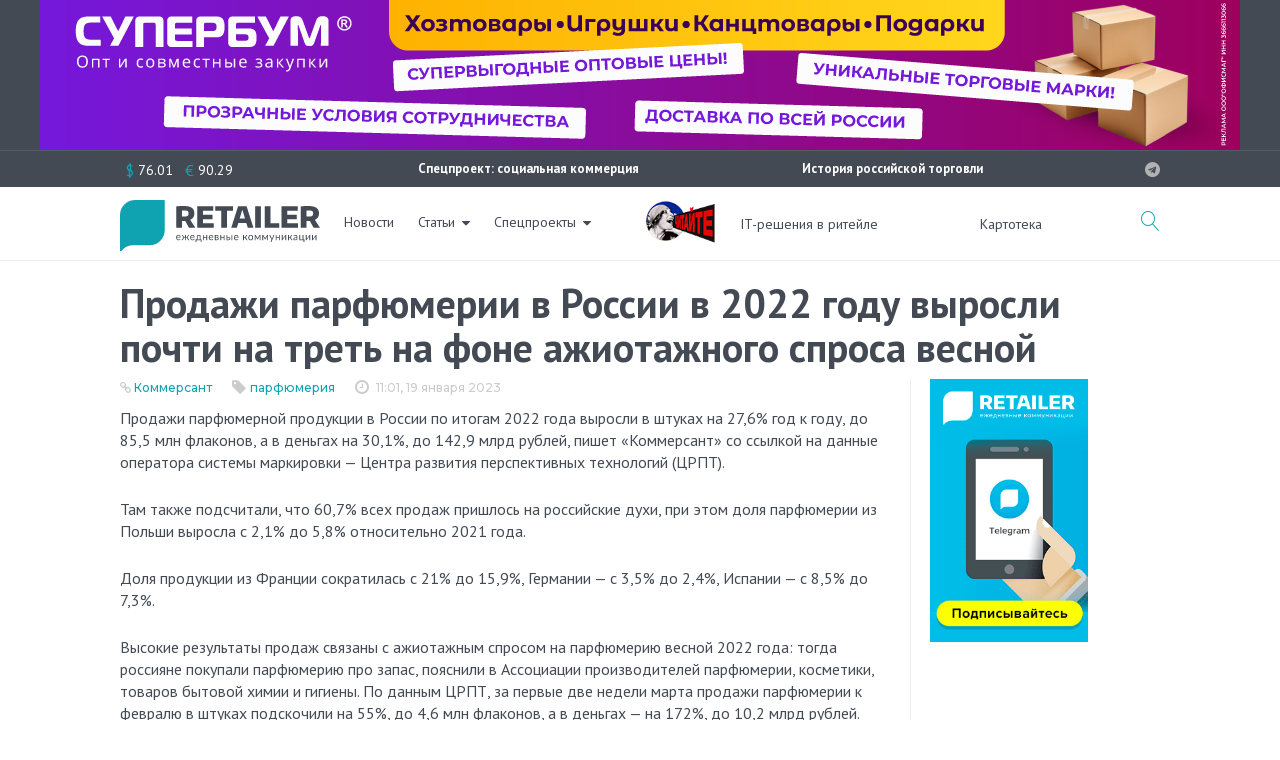

--- FILE ---
content_type: text/html; charset=UTF-8
request_url: https://retailer.ru/prodazhi-parfjumerii-v-rossii-v-2022-godu-vyrosli-pochti-na-tret-na-fone-azhiotazhnogo-sprosa-vesnoj/
body_size: 41903
content:

<!DOCTYPE html>
<html lang="ru-RU">
<head>
<meta charset="UTF-8">
<link rel="profile" href="http://gmpg.org/xfn/11">
<link rel="pingback" href="https://retailer.ru/xmlrpc.php">
<meta http-equiv="X-UA-Compatible" content="IE=edge">
<meta name="yandex-verification" content="7f9f340636d8fe39" />
<meta name="viewport" content="width=device-width, initial-scale=1, maximum-scale=1, user-scalable=no" />
<meta name='robots' content='index, follow, max-image-preview:large, max-snippet:-1, max-video-preview:-1' />
<link rel="preconnect" href="https://fonts.googleapis.com">
<link rel="preconnect" href="https://fonts.gstatic.com" crossorigin>
<link href="https://fonts.googleapis.com/css2?family=PT+Sans:ital,wght@0,400;0,700;1,400;1,700&display=swap" rel="stylesheet">

	<!-- This site is optimized with the Yoast SEO plugin v26.6 - https://yoast.com/wordpress/plugins/seo/ -->
	<title>Продажи парфюмерии в России в 2022 году выросли почти на треть на фоне ажиотажного спроса весной - RETAILER.ru</title>
	<link rel="canonical" href="https://retailer.ru/prodazhi-parfjumerii-v-rossii-v-2022-godu-vyrosli-pochti-na-tret-na-fone-azhiotazhnogo-sprosa-vesnoj/" />
	<meta property="og:locale" content="ru_RU" />
	<meta property="og:type" content="article" />
	<meta property="og:title" content="Продажи парфюмерии в России в 2022 году выросли почти на треть на фоне ажиотажного спроса весной - RETAILER.ru" />
	<meta property="og:description" content="Продажи в штуках выросли на 27,6% год к году, в деньгах — на 30,1%." />
	<meta property="og:url" content="https://retailer.ru/prodazhi-parfjumerii-v-rossii-v-2022-godu-vyrosli-pochti-na-tret-na-fone-azhiotazhnogo-sprosa-vesnoj/" />
	<meta property="og:site_name" content="RETAILER.ru" />
	<meta property="article:published_time" content="2023-01-19T08:01:28+00:00" />
	<meta property="article:modified_time" content="2023-01-19T08:01:30+00:00" />
	<meta name="twitter:label1" content="Написано автором" />
	<meta name="twitter:data1" content="Admin" />
	<script type="application/ld+json" class="yoast-schema-graph">{"@context":"https://schema.org","@graph":[{"@type":"WebPage","@id":"https://retailer.ru/prodazhi-parfjumerii-v-rossii-v-2022-godu-vyrosli-pochti-na-tret-na-fone-azhiotazhnogo-sprosa-vesnoj/","url":"https://retailer.ru/prodazhi-parfjumerii-v-rossii-v-2022-godu-vyrosli-pochti-na-tret-na-fone-azhiotazhnogo-sprosa-vesnoj/","name":"Продажи парфюмерии в России в 2022 году выросли почти на треть на фоне ажиотажного спроса весной - RETAILER.ru","isPartOf":{"@id":"https://retailer.ru/#website"},"datePublished":"2023-01-19T08:01:28+00:00","dateModified":"2023-01-19T08:01:30+00:00","author":{"@id":"https://retailer.ru/#/schema/person/c86b0ed3c14f4093fd13ca872c1b1c4c"},"breadcrumb":{"@id":"https://retailer.ru/prodazhi-parfjumerii-v-rossii-v-2022-godu-vyrosli-pochti-na-tret-na-fone-azhiotazhnogo-sprosa-vesnoj/#breadcrumb"},"inLanguage":"ru-RU","potentialAction":[{"@type":"ReadAction","target":["https://retailer.ru/prodazhi-parfjumerii-v-rossii-v-2022-godu-vyrosli-pochti-na-tret-na-fone-azhiotazhnogo-sprosa-vesnoj/"]}]},{"@type":"BreadcrumbList","@id":"https://retailer.ru/prodazhi-parfjumerii-v-rossii-v-2022-godu-vyrosli-pochti-na-tret-na-fone-azhiotazhnogo-sprosa-vesnoj/#breadcrumb","itemListElement":[{"@type":"ListItem","position":1,"name":"Главная страница","item":"https://retailer.ru/"},{"@type":"ListItem","position":2,"name":"Продажи парфюмерии в России в 2022 году выросли почти на треть на фоне ажиотажного спроса весной"}]},{"@type":"WebSite","@id":"https://retailer.ru/#website","url":"https://retailer.ru/","name":"RETAILER.ru","description":"Ежедневные коммуникации","potentialAction":[{"@type":"SearchAction","target":{"@type":"EntryPoint","urlTemplate":"https://retailer.ru/?s={search_term_string}"},"query-input":{"@type":"PropertyValueSpecification","valueRequired":true,"valueName":"search_term_string"}}],"inLanguage":"ru-RU"},{"@type":"Person","@id":"https://retailer.ru/#/schema/person/c86b0ed3c14f4093fd13ca872c1b1c4c","name":"Admin","image":{"@type":"ImageObject","inLanguage":"ru-RU","@id":"https://retailer.ru/#/schema/person/image/","url":"https://secure.gravatar.com/avatar/bb7743a5f6f7fac869de6251dba44399a5b60e95ef6ce1b675a157246d0ccb21?s=96&d=mm&r=g","contentUrl":"https://secure.gravatar.com/avatar/bb7743a5f6f7fac869de6251dba44399a5b60e95ef6ce1b675a157246d0ccb21?s=96&d=mm&r=g","caption":"Admin"},"sameAs":["https://retailer.ru/"]}]}</script>
	<!-- / Yoast SEO plugin. -->


<meta property="og:image:width" content="1062" />
<meta property="og:image:height" content="474" />
<link rel='dns-prefetch' href='//fonts.googleapis.com' />
<link rel="alternate" type="application/rss+xml" title="RETAILER.ru &raquo; Лента" href="https://retailer.ru/feed/" />
<link rel="alternate" type="application/rss+xml" title="RETAILER.ru &raquo; Лента комментариев" href="https://retailer.ru/comments/feed/" />
<link rel="alternate" title="oEmbed (JSON)" type="application/json+oembed" href="https://retailer.ru/wp-json/oembed/1.0/embed?url=https%3A%2F%2Fretailer.ru%2Fprodazhi-parfjumerii-v-rossii-v-2022-godu-vyrosli-pochti-na-tret-na-fone-azhiotazhnogo-sprosa-vesnoj%2F" />
<style id='wp-img-auto-sizes-contain-inline-css' type='text/css'>
img:is([sizes=auto i],[sizes^="auto," i]){contain-intrinsic-size:3000px 1500px}
/*# sourceURL=wp-img-auto-sizes-contain-inline-css */
</style>
<link rel='stylesheet' id='jquery-swiper-css' href='https://retailer.ru/wp-content/themes/monstroid2/assets/css/swiper.min.css?ver=3.3.0' type='text/css' media='all' />
<style id='wp-emoji-styles-inline-css' type='text/css'>

	img.wp-smiley, img.emoji {
		display: inline !important;
		border: none !important;
		box-shadow: none !important;
		height: 1em !important;
		width: 1em !important;
		margin: 0 0.07em !important;
		vertical-align: -0.1em !important;
		background: none !important;
		padding: 0 !important;
	}
/*# sourceURL=wp-emoji-styles-inline-css */
</style>
<style id='wp-block-library-inline-css' type='text/css'>
:root{--wp-block-synced-color:#7a00df;--wp-block-synced-color--rgb:122,0,223;--wp-bound-block-color:var(--wp-block-synced-color);--wp-editor-canvas-background:#ddd;--wp-admin-theme-color:#007cba;--wp-admin-theme-color--rgb:0,124,186;--wp-admin-theme-color-darker-10:#006ba1;--wp-admin-theme-color-darker-10--rgb:0,107,160.5;--wp-admin-theme-color-darker-20:#005a87;--wp-admin-theme-color-darker-20--rgb:0,90,135;--wp-admin-border-width-focus:2px}@media (min-resolution:192dpi){:root{--wp-admin-border-width-focus:1.5px}}.wp-element-button{cursor:pointer}:root .has-very-light-gray-background-color{background-color:#eee}:root .has-very-dark-gray-background-color{background-color:#313131}:root .has-very-light-gray-color{color:#eee}:root .has-very-dark-gray-color{color:#313131}:root .has-vivid-green-cyan-to-vivid-cyan-blue-gradient-background{background:linear-gradient(135deg,#00d084,#0693e3)}:root .has-purple-crush-gradient-background{background:linear-gradient(135deg,#34e2e4,#4721fb 50%,#ab1dfe)}:root .has-hazy-dawn-gradient-background{background:linear-gradient(135deg,#faaca8,#dad0ec)}:root .has-subdued-olive-gradient-background{background:linear-gradient(135deg,#fafae1,#67a671)}:root .has-atomic-cream-gradient-background{background:linear-gradient(135deg,#fdd79a,#004a59)}:root .has-nightshade-gradient-background{background:linear-gradient(135deg,#330968,#31cdcf)}:root .has-midnight-gradient-background{background:linear-gradient(135deg,#020381,#2874fc)}:root{--wp--preset--font-size--normal:16px;--wp--preset--font-size--huge:42px}.has-regular-font-size{font-size:1em}.has-larger-font-size{font-size:2.625em}.has-normal-font-size{font-size:var(--wp--preset--font-size--normal)}.has-huge-font-size{font-size:var(--wp--preset--font-size--huge)}.has-text-align-center{text-align:center}.has-text-align-left{text-align:left}.has-text-align-right{text-align:right}.has-fit-text{white-space:nowrap!important}#end-resizable-editor-section{display:none}.aligncenter{clear:both}.items-justified-left{justify-content:flex-start}.items-justified-center{justify-content:center}.items-justified-right{justify-content:flex-end}.items-justified-space-between{justify-content:space-between}.screen-reader-text{border:0;clip-path:inset(50%);height:1px;margin:-1px;overflow:hidden;padding:0;position:absolute;width:1px;word-wrap:normal!important}.screen-reader-text:focus{background-color:#ddd;clip-path:none;color:#444;display:block;font-size:1em;height:auto;left:5px;line-height:normal;padding:15px 23px 14px;text-decoration:none;top:5px;width:auto;z-index:100000}html :where(.has-border-color){border-style:solid}html :where([style*=border-top-color]){border-top-style:solid}html :where([style*=border-right-color]){border-right-style:solid}html :where([style*=border-bottom-color]){border-bottom-style:solid}html :where([style*=border-left-color]){border-left-style:solid}html :where([style*=border-width]){border-style:solid}html :where([style*=border-top-width]){border-top-style:solid}html :where([style*=border-right-width]){border-right-style:solid}html :where([style*=border-bottom-width]){border-bottom-style:solid}html :where([style*=border-left-width]){border-left-style:solid}html :where(img[class*=wp-image-]){height:auto;max-width:100%}:where(figure){margin:0 0 1em}html :where(.is-position-sticky){--wp-admin--admin-bar--position-offset:var(--wp-admin--admin-bar--height,0px)}@media screen and (max-width:600px){html :where(.is-position-sticky){--wp-admin--admin-bar--position-offset:0px}}

/*# sourceURL=wp-block-library-inline-css */
</style><style id='global-styles-inline-css' type='text/css'>
:root{--wp--preset--aspect-ratio--square: 1;--wp--preset--aspect-ratio--4-3: 4/3;--wp--preset--aspect-ratio--3-4: 3/4;--wp--preset--aspect-ratio--3-2: 3/2;--wp--preset--aspect-ratio--2-3: 2/3;--wp--preset--aspect-ratio--16-9: 16/9;--wp--preset--aspect-ratio--9-16: 9/16;--wp--preset--color--black: #000000;--wp--preset--color--cyan-bluish-gray: #abb8c3;--wp--preset--color--white: #ffffff;--wp--preset--color--pale-pink: #f78da7;--wp--preset--color--vivid-red: #cf2e2e;--wp--preset--color--luminous-vivid-orange: #ff6900;--wp--preset--color--luminous-vivid-amber: #fcb900;--wp--preset--color--light-green-cyan: #7bdcb5;--wp--preset--color--vivid-green-cyan: #00d084;--wp--preset--color--pale-cyan-blue: #8ed1fc;--wp--preset--color--vivid-cyan-blue: #0693e3;--wp--preset--color--vivid-purple: #9b51e0;--wp--preset--gradient--vivid-cyan-blue-to-vivid-purple: linear-gradient(135deg,rgb(6,147,227) 0%,rgb(155,81,224) 100%);--wp--preset--gradient--light-green-cyan-to-vivid-green-cyan: linear-gradient(135deg,rgb(122,220,180) 0%,rgb(0,208,130) 100%);--wp--preset--gradient--luminous-vivid-amber-to-luminous-vivid-orange: linear-gradient(135deg,rgb(252,185,0) 0%,rgb(255,105,0) 100%);--wp--preset--gradient--luminous-vivid-orange-to-vivid-red: linear-gradient(135deg,rgb(255,105,0) 0%,rgb(207,46,46) 100%);--wp--preset--gradient--very-light-gray-to-cyan-bluish-gray: linear-gradient(135deg,rgb(238,238,238) 0%,rgb(169,184,195) 100%);--wp--preset--gradient--cool-to-warm-spectrum: linear-gradient(135deg,rgb(74,234,220) 0%,rgb(151,120,209) 20%,rgb(207,42,186) 40%,rgb(238,44,130) 60%,rgb(251,105,98) 80%,rgb(254,248,76) 100%);--wp--preset--gradient--blush-light-purple: linear-gradient(135deg,rgb(255,206,236) 0%,rgb(152,150,240) 100%);--wp--preset--gradient--blush-bordeaux: linear-gradient(135deg,rgb(254,205,165) 0%,rgb(254,45,45) 50%,rgb(107,0,62) 100%);--wp--preset--gradient--luminous-dusk: linear-gradient(135deg,rgb(255,203,112) 0%,rgb(199,81,192) 50%,rgb(65,88,208) 100%);--wp--preset--gradient--pale-ocean: linear-gradient(135deg,rgb(255,245,203) 0%,rgb(182,227,212) 50%,rgb(51,167,181) 100%);--wp--preset--gradient--electric-grass: linear-gradient(135deg,rgb(202,248,128) 0%,rgb(113,206,126) 100%);--wp--preset--gradient--midnight: linear-gradient(135deg,rgb(2,3,129) 0%,rgb(40,116,252) 100%);--wp--preset--font-size--small: 13px;--wp--preset--font-size--medium: 20px;--wp--preset--font-size--large: 36px;--wp--preset--font-size--x-large: 42px;--wp--preset--spacing--20: 0.44rem;--wp--preset--spacing--30: 0.67rem;--wp--preset--spacing--40: 1rem;--wp--preset--spacing--50: 1.5rem;--wp--preset--spacing--60: 2.25rem;--wp--preset--spacing--70: 3.38rem;--wp--preset--spacing--80: 5.06rem;--wp--preset--shadow--natural: 6px 6px 9px rgba(0, 0, 0, 0.2);--wp--preset--shadow--deep: 12px 12px 50px rgba(0, 0, 0, 0.4);--wp--preset--shadow--sharp: 6px 6px 0px rgba(0, 0, 0, 0.2);--wp--preset--shadow--outlined: 6px 6px 0px -3px rgb(255, 255, 255), 6px 6px rgb(0, 0, 0);--wp--preset--shadow--crisp: 6px 6px 0px rgb(0, 0, 0);}:where(.is-layout-flex){gap: 0.5em;}:where(.is-layout-grid){gap: 0.5em;}body .is-layout-flex{display: flex;}.is-layout-flex{flex-wrap: wrap;align-items: center;}.is-layout-flex > :is(*, div){margin: 0;}body .is-layout-grid{display: grid;}.is-layout-grid > :is(*, div){margin: 0;}:where(.wp-block-columns.is-layout-flex){gap: 2em;}:where(.wp-block-columns.is-layout-grid){gap: 2em;}:where(.wp-block-post-template.is-layout-flex){gap: 1.25em;}:where(.wp-block-post-template.is-layout-grid){gap: 1.25em;}.has-black-color{color: var(--wp--preset--color--black) !important;}.has-cyan-bluish-gray-color{color: var(--wp--preset--color--cyan-bluish-gray) !important;}.has-white-color{color: var(--wp--preset--color--white) !important;}.has-pale-pink-color{color: var(--wp--preset--color--pale-pink) !important;}.has-vivid-red-color{color: var(--wp--preset--color--vivid-red) !important;}.has-luminous-vivid-orange-color{color: var(--wp--preset--color--luminous-vivid-orange) !important;}.has-luminous-vivid-amber-color{color: var(--wp--preset--color--luminous-vivid-amber) !important;}.has-light-green-cyan-color{color: var(--wp--preset--color--light-green-cyan) !important;}.has-vivid-green-cyan-color{color: var(--wp--preset--color--vivid-green-cyan) !important;}.has-pale-cyan-blue-color{color: var(--wp--preset--color--pale-cyan-blue) !important;}.has-vivid-cyan-blue-color{color: var(--wp--preset--color--vivid-cyan-blue) !important;}.has-vivid-purple-color{color: var(--wp--preset--color--vivid-purple) !important;}.has-black-background-color{background-color: var(--wp--preset--color--black) !important;}.has-cyan-bluish-gray-background-color{background-color: var(--wp--preset--color--cyan-bluish-gray) !important;}.has-white-background-color{background-color: var(--wp--preset--color--white) !important;}.has-pale-pink-background-color{background-color: var(--wp--preset--color--pale-pink) !important;}.has-vivid-red-background-color{background-color: var(--wp--preset--color--vivid-red) !important;}.has-luminous-vivid-orange-background-color{background-color: var(--wp--preset--color--luminous-vivid-orange) !important;}.has-luminous-vivid-amber-background-color{background-color: var(--wp--preset--color--luminous-vivid-amber) !important;}.has-light-green-cyan-background-color{background-color: var(--wp--preset--color--light-green-cyan) !important;}.has-vivid-green-cyan-background-color{background-color: var(--wp--preset--color--vivid-green-cyan) !important;}.has-pale-cyan-blue-background-color{background-color: var(--wp--preset--color--pale-cyan-blue) !important;}.has-vivid-cyan-blue-background-color{background-color: var(--wp--preset--color--vivid-cyan-blue) !important;}.has-vivid-purple-background-color{background-color: var(--wp--preset--color--vivid-purple) !important;}.has-black-border-color{border-color: var(--wp--preset--color--black) !important;}.has-cyan-bluish-gray-border-color{border-color: var(--wp--preset--color--cyan-bluish-gray) !important;}.has-white-border-color{border-color: var(--wp--preset--color--white) !important;}.has-pale-pink-border-color{border-color: var(--wp--preset--color--pale-pink) !important;}.has-vivid-red-border-color{border-color: var(--wp--preset--color--vivid-red) !important;}.has-luminous-vivid-orange-border-color{border-color: var(--wp--preset--color--luminous-vivid-orange) !important;}.has-luminous-vivid-amber-border-color{border-color: var(--wp--preset--color--luminous-vivid-amber) !important;}.has-light-green-cyan-border-color{border-color: var(--wp--preset--color--light-green-cyan) !important;}.has-vivid-green-cyan-border-color{border-color: var(--wp--preset--color--vivid-green-cyan) !important;}.has-pale-cyan-blue-border-color{border-color: var(--wp--preset--color--pale-cyan-blue) !important;}.has-vivid-cyan-blue-border-color{border-color: var(--wp--preset--color--vivid-cyan-blue) !important;}.has-vivid-purple-border-color{border-color: var(--wp--preset--color--vivid-purple) !important;}.has-vivid-cyan-blue-to-vivid-purple-gradient-background{background: var(--wp--preset--gradient--vivid-cyan-blue-to-vivid-purple) !important;}.has-light-green-cyan-to-vivid-green-cyan-gradient-background{background: var(--wp--preset--gradient--light-green-cyan-to-vivid-green-cyan) !important;}.has-luminous-vivid-amber-to-luminous-vivid-orange-gradient-background{background: var(--wp--preset--gradient--luminous-vivid-amber-to-luminous-vivid-orange) !important;}.has-luminous-vivid-orange-to-vivid-red-gradient-background{background: var(--wp--preset--gradient--luminous-vivid-orange-to-vivid-red) !important;}.has-very-light-gray-to-cyan-bluish-gray-gradient-background{background: var(--wp--preset--gradient--very-light-gray-to-cyan-bluish-gray) !important;}.has-cool-to-warm-spectrum-gradient-background{background: var(--wp--preset--gradient--cool-to-warm-spectrum) !important;}.has-blush-light-purple-gradient-background{background: var(--wp--preset--gradient--blush-light-purple) !important;}.has-blush-bordeaux-gradient-background{background: var(--wp--preset--gradient--blush-bordeaux) !important;}.has-luminous-dusk-gradient-background{background: var(--wp--preset--gradient--luminous-dusk) !important;}.has-pale-ocean-gradient-background{background: var(--wp--preset--gradient--pale-ocean) !important;}.has-electric-grass-gradient-background{background: var(--wp--preset--gradient--electric-grass) !important;}.has-midnight-gradient-background{background: var(--wp--preset--gradient--midnight) !important;}.has-small-font-size{font-size: var(--wp--preset--font-size--small) !important;}.has-medium-font-size{font-size: var(--wp--preset--font-size--medium) !important;}.has-large-font-size{font-size: var(--wp--preset--font-size--large) !important;}.has-x-large-font-size{font-size: var(--wp--preset--font-size--x-large) !important;}
/*# sourceURL=global-styles-inline-css */
</style>

<style id='classic-theme-styles-inline-css' type='text/css'>
/*! This file is auto-generated */
.wp-block-button__link{color:#fff;background-color:#32373c;border-radius:9999px;box-shadow:none;text-decoration:none;padding:calc(.667em + 2px) calc(1.333em + 2px);font-size:1.125em}.wp-block-file__button{background:#32373c;color:#fff;text-decoration:none}
/*# sourceURL=/wp-includes/css/classic-themes.min.css */
</style>
<link rel='stylesheet' id='contact-form-7-css' href='https://retailer.ru/wp-content/plugins/contact-form-7/includes/css/styles.css?ver=6.1.4' type='text/css' media='all' />
<link rel='stylesheet' id='russian-currency-css' href='https://retailer.ru/wp-content/plugins/russian-currency/russian-currency.css?ver=6.9' type='text/css' media='all' />
<link rel='stylesheet' id='unisender_form_css-css' href='https://retailer.ru/wp-content/plugins/unisender-wordpress-plugin-nov-23/assets/css/unisender.css?ver=1.0.0' type='text/css' media='all' />
<link rel='stylesheet' id='cherry-google-fonts-css' href='//fonts.googleapis.com/css?family=PT+Sans+Caption%3A300%2C600%7CPT+Sans%3A700%2C600%7CMontserrat%3A500&#038;subset=cyrillic%2Clatin&#038;ver=6.9' type='text/css' media='all' />
<link rel='stylesheet' id='font-awesome-css' href='https://retailer.ru/wp-content/themes/monstroid2/assets/css/font-awesome.min.css?ver=4.7.0' type='text/css' media='all' />
<link rel='stylesheet' id='material-icons-css' href='https://retailer.ru/wp-content/themes/monstroid2/assets/css/material-icons.min.css?ver=2.2.0' type='text/css' media='all' />
<link rel='stylesheet' id='magnific-popup-css' href='https://retailer.ru/wp-content/themes/monstroid2/assets/css/magnific-popup.min.css?ver=1.1.0' type='text/css' media='all' />
<link rel='stylesheet' id='linear-icons-css' href='https://retailer.ru/wp-content/themes/monstroid2/assets/css/linearicons.css?ver=1.0.0' type='text/css' media='all' />
<link rel='stylesheet' id='material-design-css' href='https://retailer.ru/wp-content/themes/monstroid2/assets/css/material-design.css?ver=1.0.0' type='text/css' media='all' />
<link rel='stylesheet' id='monstroid2-theme-style-css' href='https://retailer.ru/wp-content/themes/monstroid2/style.css?ver=1.3.2' type='text/css' media='all' />
<link rel='stylesheet' id='monstroid2-skin-style-css' href='https://retailer.ru/wp-content/themes/monstroid2/skins/skin14/style-skin14.css?ver=1.3.2' type='text/css' media='all' />
<style id='monstroid2-skin-style-inline-css' type='text/css'>
/* #Typography */body {font-style: normal;font-weight: 300;font-size: 16px;line-height: 1.43;font-family: 'PT Sans Caption', sans-serif;letter-spacing: 0em;text-align: left;color: #434a54;}h1,.h1-style {font-style: normal;font-weight: 700;font-size: 25px;line-height: 1.12;font-family: 'PT Sans', sans-serif;letter-spacing: -0.04em;text-align: inherit;color: #434a54;}h2,.h2-style {font-style: normal;font-weight: 700;font-size: 24px;line-height: 1.13;font-family: 'PT Sans', sans-serif;letter-spacing: -0.04em;text-align: inherit;color: #434a54;}h3,.h3-style {font-style: normal;font-weight: 600;font-size: 24px;line-height: 1.4;font-family: 'PT Sans', sans-serif;letter-spacing: 0em;text-align: inherit;color: #434a54;}h4,.h4-style {font-style: normal;font-weight: 600;font-size: 23px;line-height: 1.25;font-family: 'PT Sans Caption', sans-serif;letter-spacing: 0em;text-align: inherit;color: #434a54;}h5,.h5-style {font-style: normal;font-weight: 600;font-size: 20px;line-height: 1.25;font-family: 'PT Sans Caption', sans-serif;letter-spacing: 0em;text-align: inherit;color: #434a54;}h6,.h6-style {font-style: normal;font-weight: 600;font-size: 14px;line-height: 1.43;font-family: 'PT Sans Caption', sans-serif;letter-spacing: 0em;text-align: inherit;color: #434a54;}@media (min-width: 992px) {h1,.h1-style { font-size: 50px; }h2,.h2-style { font-size: 40px; }h3,.h3-style { font-size: 30px; }h4,.h4-style { font-size: 24px; }}a,h1 a:hover,h2 a:hover,h3 a:hover,h4 a:hover,h5 a:hover,h6 a:hover,.not-found .page-title { color: #0fa3b1; }a:hover { color: #191919; }/* #Invert Color Scheme */.invert { color: #ffffff; }.invert h1 { color: #ffffff; }.invert h2 { color: #ffffff; }.invert h3 { color: #ffffff; }.invert h4 { color: #ffffff; }.invert h5 { color: #ffffff; }.invert h6 { color: #ffffff; }.invert a { color: #ffffff; }.invert a:hover { color: #0fa3b1; }.invert.invert_primary a:hover {color: #191919;}.text-accent-1 { color: #0fa3b1; }.invert .text-accent-1 { color: #ffffff;}.text-accent-2 { color: #434a54; }.invert .text-accent-2 { color: #f7f8f8; }.text-accent-3 { color: #434a54; }.invert .text-accent-3 { color: #b2b2b2; }/* #Layout */@media (min-width: 1200px) {.site .container {max-width: 1080px;}}/* #404 */body.error404 .site-content {background-color: #ffffff;background-repeat: no-repeat;background-position: center top;background-attachment: scroll;}/*Dynamic styles for Woo-elements */header .woocommerce-currency-switcher-form ul.dd-options {background-color: #434a54;}/* * Woo-elements * Listing line Products */.products .product h3,.tm-categories-carousel-widget-container h3,.products .product-category h3,.tm-woowishlist-widget-product h3,.tm-woocompare-widget-product h3 {font-style: normal;font-weight: 600;font-size: 14px;line-height: 1.43;font-family: 'PT Sans Caption', sans-serif;letter-spacing: 0em;text-align: inherit;color: #434a54;}.tm_banners_grid_widget_banner_title{font-style: normal;font-weight: 600;font-size: 30px;line-height: 1.4;font-family: 'PT Sans Caption', sans-serif;letter-spacing: 0em;text-align: inherit;color: #434a54;}.products .product-category .title_count_block>span,.tm-categories-carousel-widget-container .tm-categories-carousel-widget-wrapper .title_count_block>span {color: #434a54;}.products .product-category > a h3:hover,.tm-categories-carousel-widget-container h3:hover,.products .product-category > a .title_count_block>span:hover,.tm-categories-carousel-widget-container .tm-categories-carousel-widget-wrapper .title_count_block>span:hover {color: #0fa3b1;}.products .product.product-list h3, .related h4,.woocommerce .page-title, .woocommerce-checkout h3,.woocommerce-checkout .woocommerce-info,.woocommerce-checkout-payment .payment_methods li label,.woocommerce-checkout h2,.tm_custom_menu_widget h3{font-style: normal;font-weight: 600;font-size: 20px;line-height: 1.25;font-family: 'PT Sans Caption', sans-serif;letter-spacing: 0em;text-align: inherit;color: #434a54;}/* * Woo-elements * Woocommerce carousel-category-products */.tm-categories-carousel-widget-container .swiper-button-next,.tm-categories-carousel-widget-container .swiper-button-prev,.woocommerce .tablesaw-bar .tablesaw-advance a.tablesaw-nav-btn,.woocommerce-product-search label i {color: rgb(131,138,148);}.tm-categories-carousel-widget-container .swiper-button-next:hover,.tm-categories-carousel-widget-container .swiper-button-prev:hover,.woocommerce .tablesaw-bar .tablesaw-advance a.tablesaw-nav-btn:hover {color: #0fa3b1;}.woocommerce .swiper-container-horizontal > .swiper-pagination-bullets .swiper-pagination-bullet {background-color: #434a54;}.woocommerce .swiper-container-horizontal > .swiper-pagination-bullets .swiper-pagination-bullet-active,.woocommerce .swiper-container-horizontal > .swiper-pagination-bullets .swiper-pagination-bullet:hover,.site-header-cart .cart-contents .count {background-color: #0fa3b1;}.tm_about_store_widget span {font-style: normal;font-weight: 600;font-size: 24px;line-height: 1.25;font-family: 'PT Sans Caption', sans-serif;letter-spacing: 0em;}#tm_builder_outer_content .tm_pb_widget_area .tm_about_store_widget h3.widget-title {font-style: normal;font-weight: 700;font-size: 40px;line-height: 1.13;font-family: 'PT Sans', sans-serif;letter-spacing: -0.04em;}#tm_builder_outer_content .tm_pb_widget_area .widget.tm_about_store_widget,.tm_about_store_widget,#tm_builder_outer_content .tm_pb_widget_area .tm_about_store_widget h3.widget-title{color: #ffffff;}/* * Woo-elements * Woocommerce price styles */.woocommerce .products .product .price,.woocommerce div.product span.price,.woocommerce div.product p.price,.cart_list li .quantity .amount,.woocommerce-cart .woocommerce .amount,.woocommerce-checkout .woocommerce .amount,.widget .woocs_price_code ins,.price {color: #0fa3b1;}.woocommerce .products .product .price del,.woocommerce div.product p.price del,.woocommerce div.product span.price del,.widget .woocs_price_code del {color: #434a54;}/* * Woo-elements * Woocommerce product widgets */.woocommerce.widget .product-title,.woocommerce.widget .product-title a,.woocommerce ul.cart_list li>a,.woocommerce ul.product_list_widget li>a {font-style: normal;font-weight: 600;font-size: 11px;line-height: 1.3013;font-family: 'PT Sans Caption', sans-serif;color: #434a54;}.woocommerce.widget .product-title a:hover,.woocommerce ul.cart_list li>a:hover,.woocommerce ul.product_list_widget li>a:hover {color: #0fa3b1;}/* Styles for product-categories */.woocommerce > ul > li .product-widget-categories,.woocommerce > ul > li .product-widget-categories a,.woocommerce > ul span.reviewer,.woocommerce.widget_shopping_cart .total span,.woocommerce .widget_layered_nav ul li {color: #434a54;}.woocommerce > ul > li .product-widget-categories a:hover,.woocommerce.widget_shopping_cart .total strong,.woocommerce.widget_shopping_cart ul.cart_list > li dl dt {color: #0fa3b1;}.invert .site-header-cart .shopping_cart-dropdown-wrap .shopping_cart-header > * {color: #434a54;}.invert .woocommerce.widget_shopping_cart .cart_list li.empty {color: #434a54;}/* * Woo-elements * Compare and wishlist buttons */.woocommerce .tm-woocompare-button,.woocommerce .tm-woowishlist-button {border-color: rgb(131,138,148);}.woocommerce .tm-woocompare-button:hover,.woocommerce .tm-woowishlist-button:hover {border-color: #0fa3b1;}.woocommerce .tm-woocompare-page-button.button.alt,.woocommerce .tm-woowishlist-page-button.button.btn {color: rgb(131,138,148);}.woocommerce .tm-woocompare-page-button.button.alt:hover,.woocommerce .tm-woowishlist-page-button.button.btn:hover {color: #434a54;}.woocommerce button.button.btn {color: rgb(131,138,148);}.woocommerce button.button.btn:hover {color: #ffffff;background-color: #0fa3b1;}/* * Woo-elements * Sale-timer styles */.tm-products-sale-end-date span {background-color: #0fa3b1;color: #ffffff;}/* * Woo-elements * Styles for tags and categories list -- loop product */.product-categories li,.product-categories li a,.product-widget-tags li,.product-widget-tags li a {color: #434a54;}.product-categories li a:hover,.product-widget-tags li a:hover,.widget.widget_product_categories .product-categories li,.widget.widget_product_categories .product-categories li a {color: #0fa3b1;}.widget.widget_product_categories .product-categories li a:hover,.widget.widget_product_categories .product-categories li.current-cat a {color: #434a54;}.woocommerce .widget_price_filter .price_slider_amount .button {color: #434a54;}.woocommerce .widget_price_filter .price_slider_amount .button:hover {background-color: #0fa3b1;border-color: #0fa3b1;color: #ffffff;}/* * Woo-elements * Buttons woo styles */.woocommerce #respond input#submit,.woocommerce a.button,.woocommerce button.button,.woocommerce button.button.tm-woocompare-empty,.woocommerce input.button,.woocommerce #respond input#submit.alt,.woocommerce a.button.alt,.woocommerce button.button.alt,.woocommerce input.button.alt,.woocommerce a.button.add_to_cart_button.loading:hover,.woocommerce button.button.btn.tm-wc-ajax-load-more-button {background-color: #0fa3b1;color: #ffffff;}.woocommerce a.button.product_type_variable {color: #434a54;}.woocommerce a.button.product_type_variable:after{color: #434a54;}.woocommerce #respond input#submit:hover,.woocommerce a.button:hover,.woocommerce button.button:hover,.woocommerce button.button.tm-woocompare-empty:hover,.woocommerce input.button:hover,.woocommerce #respond input#submit.alt:hover,.woocommerce a.button.alt:hover,.woocommerce button.button.alt:hover,.woocommerce input.button.alt:hover,.woocommerce button.button.btn.tm-wc-ajax-load-more-button:hover {background-color: #434a54;color: #ffffff;}.woocommerce a.button.product_type_variable:hover {color: #ffffff;background-color: #0fa3b1;border-color: #0fa3b1;}.woocommerce a.button.product_type_variable:hover:after{color: #ffffff;}.woocommerce a.button.product_type_variable:active {box-shadow: 0 0 10px #0fa3b1;}/*disable button syles*/.woocommerce #respond input#submit.alt.disabled,.woocommerce #respond input#submit.alt.disabled:hover,.woocommerce #respond input#submit.alt:disabled,.woocommerce #respond input#submit.alt:disabled:hover,.woocommerce #respond input#submit.alt:disabled[disabled],.woocommerce #respond input#submit.alt:disabled[disabled]:hover,.woocommerce a.button.alt.disabled,.woocommerce a.button.alt.disabled:hover,.woocommerce a.button.alt:disabled,.woocommerce a.button.alt:disabled:hover,.woocommerce a.button.alt:disabled[disabled],.woocommerce a.button.alt:disabled[disabled]:hover,.woocommerce button.button.alt.disabled,.woocommerce button.button.alt.disabled:hover,.woocommerce button.button.alt:disabled,.woocommerce button.button.alt:disabled:hover,.woocommerce button.button.alt:disabled[disabled],.woocommerce button.button.alt:disabled[disabled]:hover,.woocommerce input.button.alt.disabled,.woocommerce input.button.alt.disabled:hover,.woocommerce input.button.alt:disabled,.woocommerce input.button.alt:disabled:hover,.woocommerce input.button:disabled,.woocommerce input.button:disabled[disabled],.woocommerce input.button:disabled:hover,.woocommerce input.button:disabled[disabled]:hover,.woocommerce input.button.alt:disabled[disabled],.woocommerce input.button.alt:disabled[disabled]:hover,.woocommerce-cart table.cart input.header-btn:disabled {background-color: rgb(0,138,152);color: #ffffff;}/* * Woo-elements * Woo-Badge styles */.woocommerce span.featured,.woocommerce span.onsale,.woocommerce span.new {color: #ffffff;}.woocommerce span.onsale{background-color: #ff596d;}.woocommerce span.featured {background-color: #ffc045;}.woocommerce span.new {background-color: #000000;}/* * Woo-elements * Grid-list toggle buttons */.tm-woo-grid-list-toggle-button .tm-woo-grid-list-toggler {color: #434a54;}.tm-wc-ajax-products-wrapper .tm-woo-grid-list-toggle-button-wrapper .tm-woo-grid-list-toggle-button .tm-woo-grid-list-toggler.disabled,.tm-wc-ajax-products-wrapper .tm-woo-grid-list-toggle-button-wrapper .tm-woo-grid-list-toggle-button .tm-woo-grid-list-toggler:hover {color: #0fa3b1;}/* * Woo-elements * Single-product styles */.single-product div.product h1.product_title{font-style: normal;font-weight: 600;font-size: 24px;line-height: 1.25;font-family: 'PT Sans Caption', sans-serif;letter-spacing: 0em;text-align: inherit;color: #434a54;}.woocommerce.single-product #content div.product .product_meta,.woocommerce-currency-switcher-form .dd-container .dd-selected label,.woocommerce.single-product #content div.product .product_meta a {color: #434a54;}.woocommerce.single-product #content div.product .product_meta a:hover {color: #0fa3b1;}.woocommerce table.shop_attributes th {color: #434a54;}/* * Woo-elements * SmartBox widget */.tm-products-smart-box-widget__rd-material-tabs .product h3 {font-family: PT Sans Caption, sans-serif;font-style: normal;font-weight: 300;font-size: 16px;line-height: 1.43;letter-spacing: 0em;}.rd-material-tab.rd-material-tab-active a, .tm_custom_menu_widget .menu li a,.tm-products-smart-box-widget__rd-material-tabs .product h3:hover,.widget.tm_products_smart_box_widget .rd-material-tabs__list .rd-material-tab a:hover,.widget.tm_products_smart_box_widget .rd-material-tabs__list .rd-material-tab a:hover:before,.widget.tm_products_smart_box_widget .rd-material-tabs__list .rd-material-tab.rd-material-tab-active a,.widget.tm_products_smart_box_widget .rd-material-tabs__list .rd-material-tab.rd-material-tab-active a:before{color: #0fa3b1;}.tm_custom_menu_widget .menu li a:hover,.widget.tm_products_smart_box_widget .rd-material-tabs__list .rd-material-tab a,.widget.tm_products_smart_box_widget .rd-material-tabs__list .rd-material-tab a:before {color: #434a54;}.tm-products-smart-box-widget__rd-material-tabs .product span.price:hover,.tm-products-smart-box-widget__rd-material-tabs .product span.price:hover ins,.tm-products-smart-box-widget__rd-material-tabs .product span.price:hover del {color: #434a54;}.tm-products-smart-box-widget__rd-material-tabs .product .price del .amount{font-size: 13px;}.tm-products-smart-box-widget__rd-material-tabs .product .price del .amount,.tm-products-smart-box-widget__rd-material-tabs .product .price del {font-family: PT Sans Caption, sans-serif;}/** * Woo-elements * Cart page * */.tm-woowishlist-remove,.tm-woocompare-remove {color: rgb(134,141,151);}.tm-woowishlist-remove:hover,.tm-woocompare-remove:hover {color: #0fa3b1;}.woocommerce a.remove{color: rgb(134,141,151) !important;}.woocommerce a.remove:hover{color: #0fa3b1 !important;}.woocommerce table.shop_table thead tr,.woocommerce table.shop_table tbody tr.cart_item:nth-child(even),.woocommerce table.shop_table tbody tr.order_item:nth-child(even){background-color: #f7f8f8;}.woocommerce table.shop_table tbody tr.cart_item,.woocommerce table.shop_table tbody tr.order_item {background-color: #b2b2b2;}.woocommerce table.shop_table tbody tr td.product-name {font-style: normal;font-weight: 300;font-size: 16px;line-height: 1.43;font-family: 'PT Sans Caption', sans-serif;letter-spacing: 0em;text-align: left;color: #434a54;}.woocommerce table.shop_table.woocommerce-checkout-review-order-table tbody tr td strong.product-quantity,table.order_details tbody tr td strong.product-quantity,.woocommerce table.shop_table tbody tr td.product-name a:hover,.tm-wc-ajax-products-wrapper .tm-wc-ajax-filters-wrapper .tm-wc-ajax-filters-reset.button{color: #0fa3b1;}.woocommerce table.shop_table thead th,.cart-collaterals div.cart_totals table tbody tr,.cart-collaterals div.cart_totals table tbody td,.cart-collaterals div.cart_totals table tbody td,.cart-collaterals div.cart_totals table tbody th,table.shop_table.woocommerce-checkout-review-order-table tfoot tr.cart-subtotal th,table.shop_table.woocommerce-checkout-review-order-table tfoot tr.tax-rate th,table.shop_table.woocommerce-checkout-review-order-table tfoot tr.tax-total th,table.shop_table.woocommerce-checkout-review-order-table tfoot tr.order-total th,.woocommerce table.shop_table.woocommerce-checkout-review-order-table tbody tr td,table.order_details tfoot tr,.woocommerce .order_details li strong,.woocommerce table.shop_table tbody tr td.product-name a,.tm-wc-ajax-products-wrapper .tm-wc-ajax-filters-wrapper .tm-wc-ajax-filters-reset.button:hover {color: #434a54;}.tm-wc-ajax-products-wrapper .tm-wc-ajax-filters-wrapper .tm-wc-ajax-filters-attribute {border-color: #434a54;background-color: #434a54;}/** * Woo-elements * Checkout page * */.woocommerce-checkout .woocommerce-info > a,.woocommerce form.login .form-row label.inline,.woocommerce form .form-row .select2-container.country_to_state .select2-choice,.woocommerce form .form-row.create-account label.checkbox,.woocommerce div.product form.cart .variations label { color: #434a54;}.woocommerce-checkout .woocommerce-info > a:hover,.woocommerce form.login .form-row label.inline:hover,.woocommerce form .form-row.create-account label.checkbox:hover,.woocommerce form .form-row .required {color: #0fa3b1;}.woocommerce form.checkout_coupon .form-row-last .button {background-color: #434a54;}.woocommerce form.checkout_coupon .form-row-last .button:hover {background-color: #0fa3b1;}#add_payment_method #payment,.woocommerce-cart #payment,.woocommerce-checkout #payment {background-color: #f7f8f8;}.woocommerce form label,#add_payment_method #payment div.payment_box,.woocommerce-cart #payment div.payment_box,.woocommerce-checkout #payment div.payment_box {color: #434a54;}/** * Woo-elements * Account page * */.woocommerce-account.logged-in .entry-content .woocommerce {background-color: #f7f8f8;}.woocommerce-account.logged-in .entry-content .woocommerce .woocommerce-MyAccount-content {background-color: #b2b2b2;}.woocommerce-account.logged-in .woocommerce-MyAccount-navigation {font-family: PT Sans Caption, sans-serif;font-style: normal;font-weight: 600;font-size: 12px;line-height: 1.43;letter-spacing: 0em;}@media (min-width: 992px) {.woocommerce-account.logged-in .woocommerce-MyAccount-navigation {font-size: 14px;}}.woocommerce-account.logged-in .woocommerce-MyAccount-navigation a {color: #434a54;}.woocommerce-account.logged-in .woocommerce-MyAccount-navigation a:hover,.woocommerce-account.logged-in .woocommerce-MyAccount-navigation .is-active a {color: #0fa3b1;}/** * Woo-elements * Wishlist&Compare style * */.tm-woocompare-table .tm-woocomerce-list__product-title{font-style: normal;font-weight: 600;font-size: 14px;line-height: 1.43;font-family: 'PT Sans Caption', sans-serif;letter-spacing: 0em;text-align: inherit;color: #434a54;}.tm-woowishlist .tm-woowishlist-item .tm-woocomerce-list__product-title a,.tm-woocompare-table .tm-woocomerce-list__product-title a,.tm-woocompare-list table.tm-woocompare-table .tm-woocompare-row .title { color: #434a54;}.tm-woowishlist .tm-woowishlist-item .tm-woocomerce-list__product-title a:hover,.tm-woocompare-table .tm-woocomerce-list__product-title a:hover {color: #0fa3b1;}.woocommerce .loader:before,.woocommerce .blockUI.blockOverlay:before,.woocommerce .blockUI.blockOverlay:before{border-top-color: #0fa3b1;border-right-color: #0fa3b1;}/* #Elements */blockquote {color: #434a54;}blockquote:before {color: #0fa3b1;}blockquote cite {font-size: 16px;line-height: 1.43;color: #434a54;}code {color: #ffffff;background-color: #434a54;border-color: #434a54;font-family: 'PT Sans Caption', sans-serif;}.single-post .post > .entry-content > p:first-of-type:first-letter,.dropcaps {background-color: #0fa3b1;color: #ffffff;}/*List*/.entry-content ol >li:before,.site-main ol >li:before,.entry-content ul:not([class]) > li:before,.site-main ul:not([class]) > li:before {color: #434a54;}/* Page preloader */.page-preloader {border-top-color: #0fa3b1;border-right-color: #0fa3b1;}/* #Header */.header-container {background-color: #ffffff;background-image: url();background-repeat: no-repeat;background-position: center top;background-attachment: scroll;}@media (min-width: 1200px ) {.site-header.style-5.transparent .header-container {max-width: calc(1080px - 50px);}}/* ##Logo */.site-logo {font-style: normal;font-weight: 600;font-size: 24px;font-family: 'PT Sans', sans-serif;}.site-logo__link,.site-logo__link:hover {color: #434a54;}/* ##Top Panel */.top-panel {background-color: #434a54;}.site-header-cart .cart-contents i {color: rgb(131,138,148);}.invert .site-header-cart .cart-contents i {color: #ffffff;}.site-header-cart .cart-contents:hover i,.invert .site-header-cart .cart-contents:hover i{color: #0fa3b1;}/*Contact block*/.site-header .contact-block__label {color: #434a54;}.site-header .invert .contact-block__label {color: #f7f8f8;}.contact-block__icon {color: #0fa3b1;}.invert .contact-block__icon {color: #ffffff;}/* #Fields */input[type='text'],input[type='email'],input[type='url'],input[type='password'],input[type='search'],input[type='number'],input[type='tel'],input[type='range'],input[type='date'],input[type='month'],input[type='week'],input[type='time'],input[type='datetime'],input[type='datetime-local'],input[type='color'],select,textarea {color: #434a54;}/* #Search Form */.search-form__field {color: #434a54;}.search-form__input-wrap i,.search-form__toggle,.search-form__close {color: rgb(131,138,148);}.invert .search-form__toggle,.invert .search-form__close {color: #ffffff;}.search-form__toggle:hover,.invert .search-form__toggle:hover,.search-form__close:hover,.invert .search-form__close:hover{color: #0fa3b1;}.top-panel .search-form__submit,.header-container .search-form__submit,.mobile-panel .search-form__submit{color: #191919;}.top-panel .search-form__submit:hover,.header-container .search-form__submit:hover,.mobile-panel .search-form__submit:hover,.top-panel.invert .search-form__submit:hover,.header-container.invert .search-form__submit:hover,.mobile-panel.invert .search-form__submit:hover{color: #0fa3b1;}.top-panel.invert .search-form__field {color: #ffffff; }.top-panel.invert .search-form__field::-webkit-input-placeholder { color: #ffffff; }.top-panel.invert .search-form__field::-moz-placeholder { color: #ffffff; }.top-panel.invert .search-form__field:-moz-placeholder { color: #ffffff; }.top-panel.invert .search-form__field:-ms-input-placeholder { color: #ffffff; }.header-container.invert .search-form__field {color: #ffffff; }.header-container.invert .search-form__field::-webkit-input-placeholder { color: #ffffff; }.header-container.invert .search-form__field::-moz-placeholder { color: #ffffff; }.header-container.invert .search-form__field:-moz-placeholder { color: #ffffff; }.header-container.invert .search-form__field:-ms-input-placeholder { color: #ffffff; }/* #Comment, Contact, Password Forms */[class^="comment-form-"] i{color: rgb(131,138,148);}.comment-form .submit,.wpcf7-submit,.post-password-form label + input {color: #ffffff;background-color: #0fa3b1;border-color: #0fa3b1;}.comment-form .submit:hover,.wpcf7-submit:hover,.post-password-form label + input:hover {color: #ffffff;background-color: #434a54;border-color: #434a54;}.comment-form .submit:active,.wpcf7-submit:active,.post-password-form label + input:active {box-shadow: 0 0 10px #434a54;}/* #Input Placeholders */::-webkit-input-placeholder { color: #434a54; }::-moz-placeholder{ color: #434a54; }:-moz-placeholder{ color: #434a54; }:-ms-input-placeholder{ color: #434a54; }/* #Main Menu */.main-navigation .menu > li > a,.invert .main-navigation.vertical-menu .menu > li > a,.invert .main-navigation .menu.isStuck > li > a,.invert .main-navigation.mobile-menu .menu > li > a{color: #434a54;}.invert .main-navigation > .menu > li > a {color: #f7f8f8;}.main-navigation .menu > li > a:hover,.main-navigation .menu > li.menu-hover > a,.main-navigation .menu > li.tm-mega-menu-hover > a,.main-navigation .menu > li.current_page_item > a,.main-navigation .menu > li.current_page_ancestor > a,.main-navigation .menu > li.current-menu-item > a,.main-navigation .menu > li.current-menu-ancestor > a,.invert .main-navigation.vertical-menu .menu > li > a:hover,.invert .main-navigation.vertical-menu .menu > li.menu-hover > a,.invert .main-navigation.vertical-menu .menu > li.current_page_item > a,.invert .main-navigation.vertical-menu .menu > li.current_page_ancestor > a,.invert .main-navigation.vertical-menu .menu > li.current-menu-item > a,.invert .main-navigation.vertical-menu .menu > li.current-menu-ancestor > a,.invert .main-navigation .menu.isStuck > li > a:hover,.invert .main-navigation .menu.isStuck > li.menu-hover > a,.invert .main-navigation .menu.isStuck > li.current_page_item > a,.invert .main-navigation .menu.isStuck > li.current_page_ancestor > a,.invert .main-navigation .menu.isStuck > li.current-menu-item > a,.invert .main-navigation .menu.isStuck > li.current-menu-ancestor > a,.invert .main-navigation.mobile-menu .menu > li > a:hover,.invert .main-navigation.mobile-menu .menu > li.menu-hover > a,.invert .main-navigation.mobile-menu .menu > li.current_page_item > a,.invert .main-navigation.mobile-menu .menu > li.current_page_ancestor > a,.invert .main-navigation.mobile-menu .menu > li.current-menu-item > a,.invert .main-navigation.mobile-menu .menu > li.current-menu-ancestor > a{color: #0fa3b1;}.main-navigation:not(.vertical-menu) .sub-menu,.main-navigation.mobile-menu {background-color: rgb(70,77,87);}.main-navigation ul ul a{color: #434a54;}.main-navigation .sub-menu > li > a:hover,.main-navigation .sub-menu > li.menu-hover > a,.main-navigation .sub-menu > li.current_page_item > a,.main-navigation .sub-menu > li.current_page_ancestor > a,.main-navigation .sub-menu > li.current-menu-item > a,.main-navigation .sub-menu > li.current-menu-ancestor > a {color: #0fa3b1;}.menu-item__desc,.invert .sub-menu .menu-item__desc {color: #434a54;}.invert .menu-item__desc {color: #ffffff;}.menu-toggle[aria-controls="main-menu"],.main-navigation .menu li .sub-menu-toggle,.main-navigation-buttons .navigation-button{color: #434a54;}.main-navigation-buttons .navigation-button:hover {color: #0fa3b1;}.menu-toggle .menu-toggle-inner,.menu-toggle .menu-toggle-inner:before,.menu-toggle .menu-toggle-inner:after {background-color: #434a54;}.invert .menu-toggle .menu-toggle-inner,.invert .menu-toggle .menu-toggle-inner:before,.invert .menu-toggle .menu-toggle-inner:after {background-color: #ffffff;}.menu-toggle:hover .menu-toggle-inner,.menu-toggle:hover .menu-toggle-inner:before,.menu-toggle:hover .menu-toggle-inner:after,.invert .menu-toggle:hover .menu-toggle-inner,.invert .menu-toggle:hover .menu-toggle-inner:before,.invert .menu-toggle:hover .menu-toggle-inner:after{background-color: #0fa3b1;}/* #Footer Menu */.footer-menu__items li a {color: #191919;}.invert .footer-menu__items li a {color: #ffffff;}.footer-menu__items li a:hover,.footer-menu__items li.current-menu-item a,.footer-menu__items li.current_page_item a,.invert .footer-menu__items li a:hover,.invert .footer-menu__items li.current-menu-item a,.invert .footer-menu__items li.current_page_item a {color: #0fa3b1;}/* #Top Menu */.top-panel__menu .menu-item.current-menu-item a,.top-panel__menu .menu-item.current_page_item a {color: #191919;}.invert .top-panel__menu .menu-item.current-menu-item a,.invert .top-panel__menu .menu-item.current_page_item a {color: #0fa3b1;}/*# TM Mega menu */.tm-mega-menu > li.tm-mega-menu-has-children a:hover{color: #0fa3b1;}nav.main-navigation > .tm-mega-menu .tm-mega-menu-sub.mega-sub li.tm-mega-menu-sub-item .mega-block-title {color: #434a54;}nav.main-navigation > .tm-mega-menu .tm-mega-menu-sub.mega-sub .tm-mega-menu-sub-item.sub-column-title > a {line-height: 1.43;}@media (min-width: 768px) {nav.main-navigation > .tm-mega-menu .tm-mega-menu-sub.mega-sub .tm-mega-menu-sub-item.sub-column-title > a {font-style: normal;font-weight: 600;font-size: 14px;line-height: 1.43;font-family: 'PT Sans Caption', sans-serif;letter-spacing: 0em;}}/* #Entry Meta */.sticky__label {color: #ffffff;background-color: #0fa3b1;margin-top: calc(((20px * 1.25) - 30px) / 2);}.posts-list--default .sticky__label{margin-top: calc(((23px * 1.25) - 30px) / 2);}@media (min-width: 992px) {.posts-list--default .sticky__label{margin-top: calc(((24px * 1.25) - 30px) / 2);}}.entry-meta{font-style: normal;font-weight: 500;font-size: 12px;line-height: 1.58;font-family: Montserrat, sans-serif;letter-spacing: 0em;color: #0fa3b1;}@media (min-width: 544px) {.single-modern-header .entry-meta {font-size: 16px;}}.invert .entry-meta a {color: #0fa3b1;}.invert .entry-meta a:hover,.invert.invert_primary .entry-meta a,.invert.invert_primary .entry-meta {color: #ffffff;}.invert.invert_primary .entry-meta a:hover {color: #191919;}.single-modern-header .posted-by {font-weight: 600;font-size: 16px;line-height: 1.25;font-family: 'PT Sans Caption', sans-serif;letter-spacing: 0em;}.single-modern-header .entry-title {font-size: 20px;}@media (min-width: 544px) {.single-modern-header .posted-by { font-size: 23px; }.single-modern-header .entry-title { font-size: 24px; }}@media (min-width: 992px) {.single-modern-header .posted-by { font-size: 24px; }.single-modern-header .entry-title { font-size: 40px; }}.posted-by,.posted-by a {color: #434a54;}.single-modern-header:not(.invert) .posted-by,.single-modern-header:not(.invert) .posted-by a{color: #191919}.invert .posted-by,.invert .posted-by a {color: #ffffff;}.posted-by a:hover,.single-modern-header .posted-by a:hover,.invert .posted-by a:hover {color: #0fa3b1;}.entry-meta i {color: rgb(131,138,148);}.invert .entry-meta i {color: #ffffff;}/* #Post Format */.format-audio .post-featured-content,.mejs-container-wrapper,.format-quote .post-featured-content,.single .format-quote .entry-content blockquote,.single-modern-header {background-color: #434a54;}.format-link .post-featured-content {background-color: #0fa3b1;}/* #Author Bio */.post-author__title a{color: #191919;}.post-author__title a:hover {color: #0fa3b1;}.post-author-bio .post-author__content {font-size: 13px;}/* #Comments */.comment-content-wrap {background-color: #434a54;}.comment-content-wrap:before {border-color: transparent #434a54 transparent transparent;}.comment .comment-date {font-style: normal;font-size: 12px;}.comment .comment-date__link {color: #191919;}.comment .comment-date__link:hover {color: #0fa3b1;}.comment .comment-content p {font-size: 13px;}.comment-reply-link,#cancel-comment-reply-link {font-size: 12px;}.comment-reply-link {font-style: normal;}#cancel-comment-reply-link {color: #0fa3b1;}#cancel-comment-reply-link:hover {color: #191919;}/* #Swiper navigation*/.swiper-pagination-bullet {background-color: rgba(67,74,84,0.15);}.swiper-pagination-bullet-active,.swiper-pagination-bullet:hover{background-color: #0fa3b1;}.swiper-button-next,.swiper-button-prev {color: rgb(131,138,148);background-color: #ffffff;}.swiper-button-next:not(.swiper-button-disabled):hover,.swiper-button-prev:not(.swiper-button-disabled):hover{color: #0fa3b1;}/* Image pop-up */a[data-popup="magnificPopup"]:before,.mini-gallery a:before {background-color: #0fa3b1;}/* Audio list */.wp-playlist.wp-audio-playlist.wp-playlist-light {background-color: #434a54;border-color: #434a54;}.wp-playlist.wp-audio-playlist.wp-playlist-light .wp-playlist-caption {color: #434a54;}.wp-playlist.wp-audio-playlist .wp-playlist-current-item .wp-playlist-caption .wp-playlist-item-title{font-style: normal;font-weight: 600;font-size: 14px;line-height: 1.43;font-family: 'PT Sans Caption', sans-serif;letter-spacing: 0em;color: #434a54;}.wp-playlist.wp-audio-playlist.wp-playlist-dark .wp-playlist-current-item .wp-playlist-caption .wp-playlist-item-title{color: #ffffff;}/* Cherry trend view */.cherry-trend-views {color: #434a54;}.invert .cherry-trend-views {color: #ffffff;}/* #Paginations */.site-content .page-links a,.site-content .page-numbers,#tm_builder_outer_content .pagination .page-numbers,.tm-pg_front_gallery-navigation .tm_pg_nav-links a.tm_pg_page-numbers {background-color: #434a54;border-color: #434a54;color: #434a54;}.site-content .page-numbers.next,.site-content .page-numbers.prev,#tm_builder_outer_content .pagination .page-numbers.next,#tm_builder_outer_content .pagination .page-numbers.prev,.tm-pg_front_gallery-navigation .tm_pg_nav-links a.tm_pg_page-numbers.next,.tm-pg_front_gallery-navigation .tm_pg_nav-links a.tm_pg_page-numbers.prev {color: #191919;}.tm-pg_front_gallery-navigation .tm_pg_nav-links a.tm_pg_page-numbers.next:hover,.tm-pg_front_gallery-navigation .tm_pg_nav-links a.tm_pg_page-numbers.prev:hover,.site-content .page-numbers.next:hover,.site-content .page-numbers.prev:hover,#tm_builder_outer_content .pagination .page-numbers.next:hover,#tm_builder_outer_content .pagination .page-numbers.prev:hover{color: #0fa3b1;}/* #Breadcrumbs */.breadcrumbs {background-color: #434a54;}.breadcrumbs:before{background: linear-gradient(to bottom, rgb(36,43,53), rgb(72,79,89));}.breadcrumbs__item {font-style: normal;font-weight: 500;font-size: 12px;line-height: 1.58;font-family: Montserrat, sans-serif;letter-spacing: 0em;}.breadcrumbs__item-target {color: #191919;}/* #Footer */.site-footer {background-color: #434a54;}.footer-area-wrap {background-color: #434a54;}/* #ToTop button */#toTop {color: #ffffff;background-color: #0fa3b1;}#toTop:hover {background-color: #434a54;}/* #Magnific Popup*/.mfp-iframe-holder .mfp-close ,.mfp-image-holder .mfp-close {color: rgb(131,138,148);}.mfp-iframe-holder .mfp-close:hover,.mfp-image-holder .mfp-close:hover{color: #434a54;}.mfp-iframe-holder .mfp-arrow:before,.mfp-iframe-holder .mfp-arrow:after,.mfp-image-holder .mfp-arrow:before,.mfp-image-holder .mfp-arrow:after{background-color: rgb(131,138,148);}.mfp-iframe-holder .mfp-arrow:hover:before,.mfp-iframe-holder .mfp-arrow:hover:after,.mfp-image-holder .mfp-arrow:hover:before,.mfp-image-holder .mfp-arrow:hover:after{background-color: #434a54;}/* #Button Appearance Styles (regular scheme) */.link {color: #191919;}.invert .link {color: #ffffff;}.link:hover,.invert .link:hover {color: #0fa3b1;}.btn,.btn-primary,.btn-secondary,.btn:hover,.btn-primary:hover,.btn-secondary:hover,.invert .btn-primary,.invert .btn-secondary,.invert .btn-primary:hover,.invert .btn-secondary:hover{color: #ffffff;}.btn,.btn-primary {background-color: #0fa3b1;border-color: #0fa3b1;}.btn:hover,.btn-primary:hover {background-color: #434a54;border-color: #434a54;}.btn:active,.btn-primary:active {box-shadow: 0 0 10px #434a54;}.btn-secondary {background-color: #434a54;border-color: #434a54;}.btn-secondary:hover {background-color: #0fa3b1;border-color: #0fa3b1;}.btn-secondary:active {box-shadow: 0 0 10px #0fa3b1;}.error-404 .btn-secondary:hover {color: #ffffff;border-color: #ffffff;}.btn-default {color: #434a54;}.btn-default:hover {color: #ffffff;background-color: #0fa3b1;border-color: #0fa3b1;}.btn-default:active {box-shadow: 0 0 10px #0fa3b1;}/* #Button Appearance Styles (invert scheme) */.invert .btn,.invert .btn-primary,.invert .btn-secondary,.invert .btn-default {color: #ffffff;border-color: #ffffff;}.invert .btn-primary:hover,.invert .btn-secondary:hover,.invert .btn-default:hover {color: #191919;border-color: #ffffff;background-color: #ffffff;}/* #Widget Calendar */.widget_calendar caption {color: #434a54;}.invert .widget_calendar caption {color: #ffffff;}.widget_calendar tbody td:not(.pad),#tm_builder_outer_content .tm_pb_widget_area .widget_calendar table tbody td:not(.pad) {background-color: #434a54;color: #434a54;}.invert .widget_calendar tbody td:not(.pad),#tm_builder_outer_content .invert .tm_pb_widget_area .widget_calendar table tbody td:not(.pad) {background-color: rgb(42,49,59);color: #434a54;}.widget_calendar tbody td a,#tm_builder_outer_content .tm_pb_widget_area .widget_calendar table tbody td a {border: 1px solid #434a54;background-color: #ffffff;color: #434a54;}.widget_calendar tbody td a:hover,#tm_builder_outer_content .tm_pb_widget_area .widget_calendar table tbody td a:hover {background-color: #0fa3b1;color: #ffffff;border-color: #0fa3b1;}.widget_calendar tbody td#today,#tm_builder_outer_content .tm_pb_widget_area .widget_calendar table tbody td#today {background-color: #0fa3b1;color: #ffffff;}/* #Widget Tag Cloud */.tagcloud a {color: #434a54;background-color: #434a54;border-color: #434a54;}/* #Widget Recent Posts - Comments, Archive */.widget_recent_entries a,.widget_recent_comments a,.widget_archive a{color: #191919;}.invert .widget_recent_entries a,.invert .widget_recent_comments a,.invert .widget_archive a {color: #ffffff;}.widget_recent_entries a:hover,.widget_recent_comments a:hover,.widget_archive a:hover {color: #0fa3b1;}.widget_recent_entries .post-date {color: #0fa3b1;}.invert .widget_recent_entries .post-date {color: #ffffff;}.widget-taxonomy-tiles__content::before{background-color: #0fa3b1;}.widget-taxonomy-tiles__inner:hover .widget-taxonomy-tiles__content::before { background-color: #434a54; }.invert .widget-image-grid__content::before{background-color: #434a54;}.invert .widget-image-grid__title a:hover,.invert .widget-image-grid__date:hover {color: #0fa3b1;}.invert .widget-image-grid__terms a,.invert .widget-image-grid__author a:hover{color: #0fa3b1;}.invert .widget-image-grid__terms a:hover{color: #ffffff;}.invert .widget-image-grid__author,.invert .widget-image-grid__author a{color: #434a54;}.widget-image-grid__terms,.widget-image-grid__author,.widget-image-grid__date {font-style: normal;font-weight: 500;font-size: 12px;line-height: 1.58;font-family: Montserrat, sans-serif;letter-spacing: 0em;}.smart-slider__instance .sp-next-thumbnail-arrow:before,.smart-slider__instance .sp-next-thumbnail-arrow:after,.smart-slider__instance .sp-previous-thumbnail-arrow:before,.smart-slider__instance .sp-previous-thumbnail-arrow:after {background-color: #0fa3b1;}.smart-slider__instance .sp-arrow {color: rgb(131,138,148);background-color: #ffffff;}.smart-slider__instance .sp-next-arrow:hover,.smart-slider__instance .sp-previous-arrow:hover {color: #0fa3b1;}.smart-slider__instance[data-title="true"] .sp-image-container:after,.smart-slider__instance[data-content="true"] .sp-image-container:after,.smart-slider__instance[data-more-btn="true"] .sp-image-container:after,.smart-slider__instance .sp-button {background-color: rgba(67,74,84,0.3);}.smart-slider__instance .sp-button:hover,.smart-slider__instance .sp-button.sp-selected-button {background-color: #0fa3b1;}.smart-slider__instance .sp-full-screen-button {color: #0fa3b1;}.smart-slider__instance .sp-full-screen-button:hover {color: #434a54;}.smart-slider__instance .sp-selected-thumbnail {border-color: #0fa3b1;}.smart-slider__instance .sp-bottom-thumbnails .sp-selected-thumbnail,.smart-slider__instance .sp-top-thumbnails .sp-selected-thumbnail{border-color: #ffffff;}.smart-slider__instance p.sp-content {font-style: normal;font-weight: 300;font-size: 16px;line-height: 1.43;font-family: 'PT Sans Caption', sans-serif;}.instagram__cover,.cs-instagram__cover{background-color: rgba(15,163,177,0.8);}.widget-instagram .instagram__date,.cs-instagram .cs-instagram__date{font-style: normal;color: #0fa3b1;}.widget-instagram .instagram__caption {color: #434a54;}.subscribe-block__input { color: #434a54; }.subscribe-block__input-wrap i {color: rgb(131,138,148);}/* #Custom posts*/.sidebar .custom-posts .entry-title,.tm_pb_column_1_3 .custom-posts .entry-title,.tm_pb_column_1_4 .custom-posts .entry-title,.footer-area:not(.footer-area--fullwidth) .custom-posts .entry-title {font-size: 11px;}.widget-playlist-slider .sp-next-thumbnail-arrow:before,.widget-playlist-slider .sp-next-thumbnail-arrow:after,.widget-playlist-slider .sp-previous-thumbnail-arrow:before,.widget-playlist-slider .sp-previous-thumbnail-arrow:after,.widget-playlist-slider .sp-arrow.sp-previous-arrow:before,.widget-playlist-slider .sp-arrow.sp-previous-arrow:after,.widget-playlist-slider .sp-arrow.sp-next-arrow:before,.widget-playlist-slider .sp-arrow.sp-next-arrow:after{background-color: #0fa3b1;}.widget-playlist-slider .sp-right-thumbnails .sp-thumbnail-container:hover {background-color: #434a54;}.widget-playlist-slider .sp-right-thumbnails .sp-thumbnail-container.sp-selected-thumbnail {background-color: #0fa3b1;}.widget-playlist-slider .sp-thumbnail-container.sp-selected-thumbnail .sp-thumbnail .entry-meta,.widget-playlist-slider .sp-thumbnail-container.sp-selected-thumbnail .sp-thumbnail .posted-by,.widget-playlist-slider .sp-thumbnail-container.sp-selected-thumbnail .sp-thumbnail .sp-thumbnail-title{color: #ffffff;}.widget-playlist-slider .sp-slide--content-visible .sp-layer {background: linear-gradient(to bottom, rgba(67,74,84,0), rgba(67,74,84,0.8));}.widget-playlist-slider .sp-has-pointer .sp-selected-thumbnail:before,.widget-playlist-slider .sp-has-pointer .sp-selected-thumbnail:after{border-bottom-color: #0fa3b1;}.widget-fpblock__item-inner {background: linear-gradient(to bottom, rgba(67,74,84,0), rgba(67,74,84,0.8));}@media (min-width: 992px) {.full-width-header-area .widget-fpblock__item-featured .widget-fpblock__item-title,.after-content-full-width-area .widget-fpblock__item-featured .widget-fpblock__item-title,.before-content-area .widget-fpblock__item-featured .widget-fpblock__item-title,.after-content-area .widget-fpblock__item-featured .widget-fpblock__item-title{font-style: normal;font-weight: 600;font-size: 30px;line-height: 1.4;font-family: 'PT Sans', sans-serif;letter-spacing: 0em;}}/* #News-smart-box */.full-width-header-area .news-smart-box__instance.layout_type_2 .full-type .news-smart-box__item-content,.after-content-full-width-area .news-smart-box__instance.layout_type_2 .full-type .news-smart-box__item-content,.before-content-area .news-smart-box__instance.layout_type_2 .full-type .news-smart-box__item-content,.after-content-area .news-smart-box__instance.layout_type_2 .full-type .news-smart-box__item-content,.tm_pb_column_4_4 .news-smart-box__instance.layout_type_2 .full-type .news-smart-box__item-content {background: linear-gradient(to bottom, rgba(67,74,84,0), rgba(67,74,84,0.8));color: #ffffff;}.full-width-header-area .news-smart-box__instance.layout_type_2 .full-type .news-smart-box__item-content a,.after-content-full-width-area .news-smart-box__instance.layout_type_2 .full-type .news-smart-box__item-content a,.before-content-area .news-smart-box__instance.layout_type_2 .full-type .news-smart-box__item-content a,.after-content-area .news-smart-box__instance.layout_type_2 .full-type .news-smart-box__item-content a,.tm_pb_column_4_4 .news-smart-box__instance.layout_type_2 .full-type .news-smart-box__item-content a,.full-width-header-area .news-smart-box__instance.layout_type_2 .full-type .news-smart-box__item-content .entry-meta a:hover,.after-content-full-width-area .news-smart-box__instance.layout_type_2 .full-type .news-smart-box__item-content .entry-meta a:hover,.before-content-area .news-smart-box__instance.layout_type_2 .full-type .news-smart-box__item-content .entry-meta a:hover,.after-content-area .news-smart-box__instance.layout_type_2 .full-type .news-smart-box__item-content .entry-meta a:hover,.tm_pb_column_4_4 .news-smart-box__instance.layout_type_2 .full-type .news-smart-box__item-content .entry-meta a:hover,.full-width-header-area .news-smart-box__instance.layout_type_2 .full-type .news-smart-box__item-content .posted-by,.after-content-full-width-area .news-smart-box__instance.layout_type_2 .full-type .news-smart-box__item-content .posted-by,.before-content-area .news-smart-box__instance.layout_type_2 .full-type .news-smart-box__item-content .posted-by,.after-content-area .news-smart-box__instance.layout_type_2 .full-type .news-smart-box__item-content .posted-by,.tm_pb_column_4_4 .news-smart-box__instance.layout_type_2 .full-type .news-smart-box__item-content .posted-by,.full-width-header-area .news-smart-box__instance.layout_type_2 .full-type .news-smart-box__item-content .posted-by a,.after-content-full-width-area .news-smart-box__instance.layout_type_2 .full-type .news-smart-box__item-content .posted-by a,.before-content-area .news-smart-box__instance.layout_type_2 .full-type .news-smart-box__item-content .posted-by a,.after-content-area .news-smart-box__instance.layout_type_2 .full-type .news-smart-box__item-content .posted-by a,.tm_pb_column_4_4 .news-smart-box__instance.layout_type_2 .full-type .news-smart-box__item-content .posted-by a{color: #ffffff;}.full-width-header-area .news-smart-box__instance.layout_type_2 .full-type .news-smart-box__item-content a:hover,.after-content-full-width-area .news-smart-box__instance.layout_type_2 .full-type .news-smart-box__item-content a:hover,.before-content-area .news-smart-box__instance.layout_type_2 .full-type .news-smart-box__item-content a:hover,.after-content-area .news-smart-box__instance.layout_type_2 .full-type .news-smart-box__item-content a:hover,.tm_pb_column_4_4 .news-smart-box__instance.layout_type_2 .full-type .news-smart-box__item-content a:hover,.full-width-header-area .news-smart-box__instance.layout_type_2 .full-type .news-smart-box__item-content .entry-meta a,.after-content-full-width-area .news-smart-box__instance.layout_type_2 .full-type .news-smart-box__item-content .entry-meta a,.before-content-area .news-smart-box__instance.layout_type_2 .full-type .news-smart-box__item-content .entry-meta a,.after-content-area .news-smart-box__instance.layout_type_2 .full-type .news-smart-box__item-content .entry-meta a,.tm_pb_column_4_4 .news-smart-box__instance.layout_type_2 .full-type .news-smart-box__item-content .entry-meta a,.full-width-header-area .news-smart-box__instance.layout_type_2 .full-type .news-smart-box__item-content .posted-by a:hover,.after-content-full-width-area .news-smart-box__instance.layout_type_2 .full-type .news-smart-box__item-content .posted-by a:hover,.before-content-area .news-smart-box__instance.layout_type_2 .full-type .news-smart-box__item-content .posted-by a:hover,.after-content-area .news-smart-box__instance.layout_type_2 .full-type .news-smart-box__item-content .posted-by a:hover,.tm_pb_column_4_4 .news-smart-box__instance.layout_type_2 .full-type .news-smart-box__item-content .posted-by a:hover {color: #0fa3b1;}.news-smart-box__navigation-terms-list-item {color: #191919;}.news-smart-box__navigation-terms-list-item:hover,.news-smart-box__navigation-terms-list-item.is-active {color: #0fa3b1;}.news-smart-box__navigation-title {color: #434a54;}.news-smart-box__instance .double-bounce-1,.news-smart-box__instance .double-bounce-2 {background-color: #0fa3b1;}/* #Contact-information*/.contact-information-widget .icon {color: #0fa3b1;}.invert .contact-information-widget .icon {color: #ffffff;}.bbpress .button,.bbp-login-form button,#bbp-search-form .button {background-color: #0fa3b1;color: #ffffff;}.bbpress .button:hover,.bbp-login-form button:hover,#bbp-search-form .button:hover {background-color: #434a54;}#bbpress-forums li.bbp-header,.bbpress #bbpress-forums .bbp-forums li > ul:nth-child(even),.bbpress #bbpress-forums .bbp-topics li > ul:nth-child(even),#bbpress-forums div.bbp-reply-content {background-color: #434a54;}#bbpress-forums li.bbp-header ul li,.bbpress #bbpress-forums > ul.bbp-topics li > ul li .bbp-topic-meta .bbp-topic-started-by a {color: #434a54;}.bbpress #bbpress-forums > ul.bbp-topics li > ul li .bbp-topic-meta .bbp-topic-started-by a:hover,div.bbp-template-notice a {color: #0fa3b1;}.bbpress #bbpress-forums .bbp-replies .bbp-reply-content::before,.bbpress #bbpress-forums .bbp-replies .bbp-reply-content.status-trash::before,.bbpress.bbp-search #bbp-search-results li .bbp-reply-content::before {border-color: transparent #434a54 transparent transparent;}#bbpress-forums div.bbp-reply-content .bbp-reply-post-date {color: #434a54;font-weight: 500;font-style: normal;}.widget_display_topics ul li > div {color: #434a54;font-weight: 500;}.bbpress.bbp-search #bbp-search-results li > .bbp-forum-header .bbp-meta *,.bbpress.bbp-search #bbp-search-results li .bbp-reply-header .bbp-meta *,.bbpress.bbp-search #bbp-search-results li .bbp-topic-header .bbp-meta *,.bbpress #bbpress-forums .bbp-replies .bbp-reply-content .bbp-admin-links a {color: #0fa3b1;}.bbpress.bbp-search #bbpress-forums .bbp-pagination .bbp-pagination-links .page-numbers {background-color: #0fa3b1;color: #ffffff;}.bbpress.bbp-search #bbpress-forums .bbp-pagination .bbp-pagination-links .page-numbers:hover,.bbpress.bbp-search #bbpress-forums .bbp-pagination .bbp-pagination-links .page-numbers.current{background-color: #434a54;}.bbpress #bbpress-forums .bbp-replies .bbp-reply-content .bbp-admin-links a:hover,.bbpress.bbp-search #bbpress-forums .bbp-pagination .bbp-pagination-links .page-numbers.next,.bbpress.bbp-search #bbpress-forums .bbp-pagination .bbp-pagination-links .page-numbers.prev,.bbpress #bbp-user-wrapper #bbp-user-subscriptions ul.bbp-forums li.bbp-body > ul li .bbp-row-actions .subscription-toggle,.bbp_widget_login .bbp-login-form fieldset label,.bbp_widget_login .bbp-logged-in .logout-link {color: #434a54;}.bbpress.bbp-search #bbpress-forums .bbp-pagination .bbp-pagination-links .page-numbers.next:hover,.bbpress.bbp-search #bbpress-forums .bbp-pagination .bbp-pagination-links .page-numbers.prev:hover,.bbpress #bbp-user-wrapper #bbp-user-subscriptions ul.bbp-forums li.bbp-body > ul li .bbp-row-actions .subscription-toggle:hover {color: #0fa3b1;}.bbp_widget_login .bbp-logged-in .logout-link:hover {color: #0fa3b1;}.widget.buddypress #bp-login-widget-form #bp-login-widget-submit {color: #ffffff;background-color: #0fa3b1;}.widget.buddypress #bp-login-widget-form #bp-login-widget-submit:hover {background-color: #434a54;}.bbpress #bbpress-forums .bbp-replies .even,.bbpress #bbpress-forums .bbp-replies .odd {background-color: #ffffff;}body.bbpress #bbpress-forums .bbp-topics-front li > ul.super-sticky,body.bbpress #bbpress-forums .bbp-topics li > ul.super-sticky {border-color: #0fa3b1;}body.bbpress #bbpress-forums .bbp-topics-front li > ul.super-sticky.even,body.bbpress #bbpress-forums .bbp-topics li > ul.super-sticky.even,body.bbpress #bbpress-forums .bbp-topics li > ul.sticky.even,body.bbpress #bbpress-forums .bbp-forum-content li > ul.sticky.even {background-color: #434a54 !important;}body.bbpress #bbpress-forums .bbp-topics-front li > ul.super-sticky.odd,body.bbpress #bbpress-forums .bbp-topics li > ul.super-sticky.odd,body.bbpress #bbpress-forums .bbp-topics li > ul.sticky.odd,body.bbpress #bbpress-forums .bbp-forum-content li > ul.sticky.odd {background-color: #ffffff !important;}body.bbpress #bbpress-forums .bbp-topics li > ul.sticky,body.bbpress #bbpress-forums .bbp-forum-content li > ul.sticky {border-color: #434a54;}.buddypress.members #buddypress #members-dir-search #search-members-form #members_search:focus,.buddypress #buddypress #group-dir-search #search-groups-form #groups_search:focus {background-color: #ffffff;}.buddypress.groups #buddypress #group-settings-form #save:focus {background-color: #434a54;}.bbpress .bbp-template-notice {font-weight: 500;font-style: normal;}.buddypress .activity-list > li .activity-content .activity-header a:hover,.buddypress #buddypress .activity-list > li .activity-comments ul li .acomment-meta a:hover,.buddypress #buddypress .activity-list > li .activity-content .activity-header a.activity-time-since,.buddypress #buddypress .activity-list > li .activity-comments ul li .activity-time-since span,.buddypress #buddypress .activity-list > li .activity-content .activity-inner .activity-read-more a:hover,.buddypress #buddypress .activity-list > li .activity-content .activity-meta > a,.buddypress #buddypress .activity-list > li .activity-content .activity-meta > a > span,.buddypress #buddypress .activity-list > li .acomment-options > a,.buddypress #buddypress #subnav.item-list-tabs ul li a:hover,.buddypress #buddypress .item-list-tabs.activity-type-tabs ul li a:hover,.buddypress #buddypress .item-list-tabs.activity-type-tabs ul li.selected a,.buddypress.members #buddypress #members-list li .item .activity-read-more a:hover,.buddypress.members #buddypress .action .friendship-button,.buddypress.groups #buddypress .action .friendship-button,.buddypress.groups #buddypress #groups-list li .action .group-button,.buddypress.groups #buddypress #group-create-tabs ul li span,.buddypress.groups #buddypress div#cover-image-container div#item-header-cover-image .group-button,.buddypress.groups #buddypress .item-list li .action .button,.buddypress.groups #buddypress #avatar-crop-actions a,.buddypress.groups #buddypress #bp-delete-avatar-container p a,.buddypress #buddypress #subnav.item-list-tabs ul li.selected a,.buddypress.groups #buddypress #group-settings-form .avatar-nav-items li a:hover,.buddypress.groups #buddypress a#bp-delete-cover-image,body.buddypress.bp-user #buddypress #profile-edit-form .field-visibility-settings-notoggle span,body.buddypress.bp-user #buddypress .avatar-nav-items li a,body.buddypress.bp-user #buddypress #item-buttons > div a,body.buddypress.bp-user #buddypress .action > div a,body.buddypress.bp-user #buddypress .bbp-forum-info .bbp-row-actions .subscription-toggle:hover,.buddypress.groups #buddypress .small a,.buddypress.groups #buddypress #group-create-body .avatar-nav-items li a:hover{color: #0fa3b1;}.buddypress .activity-list > li .activity-content .activity-header a,.buddypress #buddypress .activity-list > li .activity-comments ul li .acomment-meta a,.buddypress #buddypress .activity-list > li .activity-content .activity-header a.activity-time-since:hover,.buddypress #buddypress .activity-list > li .activity-comments ul li .activity-time-since:hover span,.buddypress #buddypress .activity-list > li .activity-content .activity-inner .activity-read-more a,.buddypress #buddypress .activity-list > li .activity-content .activity-meta > a:hover,.buddypress #buddypress .activity-list > li .activity-content .activity-meta > a:hover span,.buddypress #buddypress .activity-list > li .acomment-options > a:hover,.buddypress #buddypress #subnav.item-list-tabs ul li a,.buddypress #buddypress #subnav.item-list-tabs ul li.selected a span,.buddypress #buddypress #subnav.item-list-tabs ul li#activity-all a span,.buddypress #buddypress #subnav.item-list-tabs ul li#activity-filter-select label,.buddypress #buddypress #subnav.item-list-tabs ul li#members-personal a span,.buddypress #buddypress #subnav.item-list-tabs ul li#members-all a span,.buddypress #buddypress #subnav.item-list-tabs ul li#groups-personal a span,.buddypress #buddypress #subnav.item-list-tabs ul li#groups-all a span,.buddypress #buddypress #whats-new-form #whats-new-post-in-box,.buddypress #buddypress #subnav.item-list-tabs ul li#groups-order-select label{color: #434a54;}.buddypress #buddypress div.item-list-tabs#subnav {background-color: #434a54;}.buddypress #buddypress #subnav.item-list-tabs ul li.last select {background-color: #ffffff;}.buddypress #buddypress #whats-new-form #whats-new-post-in-box select {color: #434a54;}.buddypress #buddypress #whats-new-form #whats-new-post-in-box,.buddypress #buddypress #subnav.item-list-tabs ul li.last label,.buddypress #buddypress .activity-list > li .activity-comments ul li .acomment-meta,.buddypress #buddypress .activity-list > li .activity-content .activity-header,.buddypress.groups #buddypress div#cover-image-container div#item-header-cover-image #item-meta span.highlight,.buddypress.groups #buddypress div#cover-image-container div#item-header-cover-image #item-meta span.activity,.buddypress.groups #buddypress #groups-list li .action .group-button,.buddypress.groups #buddypress #groups-list li .action .meta,.buddypress.members #buddypress .action .friendship-button,.buddypress.groups #buddypress .action .friendship-button,#profile-edit-form .field-visibility-settings-notoggle {font-style: normal;font-weight: 500;}.buddypress #buddypress #whats-new-form #whats-new-submit input,.buddypress.members #buddypress #members-dir-search #search-members-form #members_search_submit,.buddypress #buddypress #group-dir-search #search-groups-form #groups_search_submit {background-color: #0fa3b1;color: #ffffff;}.buddypress #buddypress #whats-new-form #whats-new-submit input:hover {background-color: #434a54}.buddypress #buddypress .item-list-tabs.activity-type-tabs ul li a {color: #434a54;}.buddypress #buddypress .item-list-tabs.activity-type-tabs ul li a span {color: #434a54;border-color: #0fa3b1;}.buddypress.members #buddypress #members-dir-search #search-members-form #members_search,.buddypress #buddypress #group-dir-search #search-groups-form #groups_search{background-color: #434a54;border-color: #434a54;}.buddypress.members #buddypress #members-dir-search #search-members-form #members_search_submit:hover,.buddypress #buddypress #group-dir-search #search-groups-form #groups_search_submit:hover {background-color: #434a54;}.buddypress #buddypress #subnav.item-list-tabs ul li#members-order-select select#members-order-by {background-color: #ffffff;}.buddypress #buddypress #subnav.item-list-tabs ul li.last label,.buddypress.members #buddypress #members-list li .item .activity-read-more a,.buddypress.members #buddypress .action .friendship-button:hover,.buddypress.groups #buddypress .action .friendship-button:hover,.buddypress.groups #buddypress #groups-list li .action .group-button:hover,.buddypress.groups #buddypress #group-create-tabs ul li.current a,.buddypress.groups #buddypress #message.bp-template-notice p,.buddypress.groups #buddypress #group-create-body label,.buddypress.groups #buddypress .warning,.buddypress.groups #buddypress .radio > ul li,.buddypress.groups #buddypress div#cover-image-container div#item-header-cover-image .group-button:hover,.buddypress.groups #buddypress div#cover-image-container div#item-header-cover-image #item-meta span.highlight{color: #434a54;}.buddypress.members #buddypress #members-list li .item-title span,.buddypress.members #buddypress #members-list li .item-title .update,.buddypress.groups #buddypress #groups-list li .item-desc,.buddypress.groups #buddypress #groups-list li .item-meta,.buddypress.groups #buddypress #groups-list li .action .meta,.buddypress.groups #buddypress div#cover-image-container div#item-header-cover-image #item-meta p,.buddypress.groups #buddypress div#cover-image-container div#item-header-cover-image #item-meta span.activity {color: #434a54;}.buddypress.groups #buddypress #group-create-body input[type^="button"],.buddypress.groups #buddypress #group-create-body input[type^="submit"] {background-color: #0fa3b1;color: #ffffff;}.buddypress.groups #buddypress #group-create-body input[type^="button"]:hover,.buddypress.groups #buddypress #group-create-body input[type^="submit"]:hover,.buddypress.groups #buddypress #subnav li.groups-members-search #search-members-form #members_search_submit:hover,.buddypress.groups #buddypress input[type^="submit"]:hover{background-color: #434a54;}.buddypress #buddypress #object-nav.item-list-tabs ul li a span {border-color: #0fa3b1;color: #434a54;}.buddypress.groups #buddypress #subnav li.groups-members-search #search-members-form #members_search {background-color: #ffffff !important;}.buddypress.groups #buddypress #subnav li.groups-members-search #search-members-form #members_search_submit,.buddypress.groups #buddypress input[type^="submit"] {background-color: #0fa3b1;color: #ffffff;}.buddypress.groups #buddypress .item-list li .action .button:hover,#buddypress #message.info,.buddypress.groups #buddypress #group-settings-form label,.buddypress.groups #buddypress #group-settings-form .avatar-nav-items li a,.buddypress.groups #buddypress #avatar-crop-actions a:hover,.buddypress.groups #buddypress #bp-delete-avatar-container p a:hover,.buddypress.groups #buddypress a#bp-delete-cover-image:hover,.buddypress.groups #buddypress #group-settings-form #message.info p,.buddypress #buddypress #object-nav.item-list-tabs ul li.selected a,body.buddypress.bp-user #buddypress .profile-fields .label,body.buddypress.bp-user #buddypress label,body.buddypress.bp-user #buddypress #profile-edit-form .field-visibility-settings-notoggle,body.buddypress.bp-user #buddypress .avatar-nav-items li a:hover,body.buddypress.bp-user #buddypress .avatar-nav-items li.current a,body.buddypress.bp-user #buddypress #notifications-bulk-management table thead tr th,body.buddypress.bp-user #buddypress #messages-bulk-management table thead tr th,body.buddypress.bp-user #buddypress #item-buttons > div a:hover,body.buddypress.bp-user #buddypress .action > div a:hover,body.buddypress.bp-user #buddypress #message-thread #send-reply .avatar-box,body.buddypress.bp-user #buddypress .bbp-forum-info .bbp-row-actions .subscription-toggle,body.buddypress.bp-user #buddypress #settings-form table thead tr th,.buddypress.groups #buddypress .small a:hover,.buddypress.widget .item-options .selected,.widget.buddypress #bp-login-widget-form label{color: #434a54;}.buddypress.groups #buddypress #group-settings-form textarea:focus {border-color: #434a54;}.buddypress.groups #buddypress #group-settings-form #save {color: #ffffff;}.buddypress #buddypress input:focus {border-color: #434a54 !important;}.buddypress.groups #buddypress #group-settings-form p:not(.warning) {color: #434a54;}.buddypress.groups #buddypress #group-settings-form #bp-browse-button,body.buddypress.bp-user #buddypress input[type='submit'],body.buddypress.bp-user #buddypress input[type='button'],body.buddypress.bp-user #buddypress a.button.edit,body.buddypress.bp-user #buddypress a.button.confirm:not(.item-button),body.buddypress.bp-user #buddypress a.button.reject,body.buddypress.bp-user #buddypress a.button.accept{background-color: #0fa3b1;color: #ffffff;}.buddypress.groups #buddypress #group-settings-form #bp-browse-button:hover,body.buddypress.bp-user #buddypress input[type='submit']:hover,body.buddypress.bp-user #buddypress input[type='button']:hover,body.buddypress.bp-user #buddypress a.button.reject:hover,body.buddypress.bp-user #buddypress a.button.accept:hover,body.buddypress.bp-user #buddypress a.button.edit:hover,body.buddypress.bp-user #buddypress a.button.confirm:not(.item-button):hover{background-color: #434a54;}.bp-avatar-nav ul,.bp-avatar-nav ul.avatar-nav-items li.current {border-color: #434a54;}.buddypress.groups #buddypress input[type^="submit"] {color: #ffffff !important;}.buddypress.bp-user #buddypress #item-meta #latest-update,body.buddypress.bp-user #buddypress .update,body.buddypress.bp-user #buddypress #settings-form p{color: #434a54;}body.buddypress.bp-user #buddypress #notifications-bulk-management table tr td,body.buddypress.bp-user #buddypress #messages-bulk-management table tr td {border-color: #434a54;}body.buddypress.bp-user #buddypress #message-thread .message-box:nth-child(even) {background-color: #434a54;}body.buddypress.bp-user #buddypress div.message-search #messages_search {background-color: #ffffff;}body.buddypress.bp-user #buddypress #settings-form table tr td,body.buddypress.bp-user #buddypress #settings-form table tr th {border-color: #434a54;}.buddypress #buddypress .activity-list > li.load-more a {color: #ffffff;background-color: #434a54;}.buddypress #buddypress .activity-list > li.load-more a:hover,div.bp-avatar-status .bp-bar, div.bp-cover-image-status .bp-bar{background-color: #0fa3b1;}.buddypress #buddypress .item-list-tabs#subnav ul li a span,.buddypress #buddypress .item-list-tabs#subnav ul li a span:hover {background-color: #ffffff;}.buddypress.widget .item-options {color: #434a54;}body.buddypress.bp-user #buddypress input[type='submit'],body.buddypress.bp-user #buddypress input[type='submit']:hover{color: #ffffff;}.buddypress #buddypress #whats-new-form #whats-new-textarea textarea {background-color: #434a54;}.buddypress #buddypress #message.bp-template-notice p,.buddypress #buddypress .warning,.buddypress #buddypress .bp-avatar-status p,.buddypress #buddypress .bp-uploader-progress p,.buddypress #buddypress .bp-cover-image-status p,.buddypress #buddypress #message p,.buddypress #buddypress #bp-avatar-status p {font-weight: 500;font-style: normal;}#tribe-bar-form input::-webkit-input-placeholder,#tribe-bar-form input::-moz-placeholder,#tribe-bar-form input:-moz-placeholder,#tribe-bar-form input:-ms-input-placeholder,#tribe-events #tribe-bar-form #tribe-bar-views .tribe-bar-views-inner .tribe-bar-views-list li a span,#tribe-events #tribe-events-content .tribe-events-calendar thead tr th,#tribe-events #tribe-events-content .hentry .tribe-events-tooltip .tribe-event-description,#tribe-events #tribe-events-content .tribe-events-loop .tribe-events-venue-details span,#tribe-events #tribe-events-content .tribe-events-loop .tribe-events-venue-details address,#tribe-events #tribe-events-content .tribe-events-loop .tribe-events-list-event-description p,.single-tribe_events .tribe-events-schedule .tribe-events-cost,.single-tribe_events #tribe-events-content .tribe-events-event-meta .tribe-events-meta-group dl {color: #434a54;}#tribe-events #tribe-bar-form #tribe-bar-collapse-toggle {background-color: #434a54;color: #434a54;}#tribe-events #tribe-bar-form #tribe-bar-views .tribe-bar-views-inner .tribe-bar-views-list li a span::before,#tribe-events #tribe-events-content .hentry .tribe-events-month-event-title a,#tribe-events #tribe-events-content .hentry .tribe-events-tooltip .tribe-event-duration,#tribe-events #tribe-events-content .tribe-events-calendar tbody tr td.tribe-events-has-events > .hentry:after,#tribe-events #tribe-events-content .tribe-events-sub-nav li.tribe-events-nav-next a,#tribe-events #tribe-events-content .tribe-events-loop .tribe-event-schedule-details span,#tribe-events-content .tribe-updated,.single-tribe_events .tribe-events-schedule h6,#tribe-events #tribe-events-content .tribe-events-loop .tribe-events-list-separator-month span,#tribe-events #tribe-events-content .tribe-events-loop .tribe-events-read-more:hover,.tribe-events-list-widget .tribe-event-duration,#tribe-events #tribe-bar-form #tribe-bar-views.tribe-bar-views-open .tribe-bar-views-inner .tribe-bar-views-list li:hover a span,#tribe-mobile-container .tribe-events-event-schedule-details,#tribe-mobile-container .tribe-events-event-body .tribe-events-read-more:hover,.tribe-events-list-widget .tribe-events-widget-link a:hover {color: #0fa3b1;}#tribe-events #tribe-bar-form #tribe-bar-views .tribe-bar-views-inner .tribe-bar-views-list,#tribe-events #tribe-events-content .tribe-events-calendar tbody tr td.present {background-color: #ffffff;}#tribe-events #tribe-bar-form .tribe-bar-filters .tribe-bar-filters-inner #tribe-bar-date,#tribe-events #tribe-bar-form .tribe-bar-filters .tribe-bar-filters-inner #tribe-bar-search {background-color: #434a54;}#tribe-events #tribe-bar-form .tribe-bar-submit input[type=submit] {background-color: #0fa3b1;color: #ffffff;}#tribe-events #tribe-bar-form .tribe-bar-submit input[type=submit]:hover,#tribe-events .tribe-events-button {background-color: #434a54;}#tribe-events #tribe-bar-form label,#tribe-events #tribe-events-content .hentry .tribe-events-month-event-title:hover a,#tribe-events #tribe-events-content .hentry .tribe-events-tooltip .entry-title,#tribe-events #tribe-events-content .tribe-events-sub-nav li.tribe-events-nav-next a:hover,#tribe-events .tribe-events-notices,#tribe-events #tribe-events-content .tribe-events-loop .tribe-events-read-more,.single-tribe_events #tribe-events-content .tribe-events-cost,#tribe-mobile-container .tribe-events-event-body .tribe-events-read-more,.tribe-events-list-widget .tribe-events-widget-link a {color: #434a54;}#tribe-events #tribe-events-content .tribe-events-calendar tbody tr td > div:first-child,#tribe-events #tribe-events-content .tribe-events-calendar tbody tr td > div:first-child a {background-color: #434a54;color: rgba(67,74,84,0.5);}#tribe-events #tribe-events-content .tribe-events-calendar tbody tr td.tribe-events-othermonth > div:first-child,#tribe-events #tribe-events-content .tribe-events-calendar tbody tr td.tribe-events-othermonth > div:first-child a,#tribe-events #tribe-events-content .tribe-events-calendar tbody tr td.tribe-events-othermonth:hover > div:first-child,#tribe-events #tribe-events-content .tribe-events-calendar tbody tr td.tribe-events-othermonth:hover > div:first-child a {background-color: #434a54;color: rgba(67,74,84,0.2);}#tribe-events #tribe-events-content .tribe-events-calendar tbody tr td:hover > div:first-child,#tribe-events #tribe-events-content .tribe-events-calendar tbody tr td:hover > div:first-child a,.datepicker table tr td span:hover,body .datepicker.dropdown-menu .table-condensed tr th:hover,body .datepicker.dropdown-menu table tr td.day:hover {background-color: #0fa3b1;color: #ffffff;}#tribe-events #tribe-events-content .tribe-events-loop .tribe-event-schedule-details {font-style: normal;font-weight: 500;}#tribe-events #tribe-events-content .tribe-events-loop .tribe-events-event-cost span {color: #434a54;font-style: normal;font-weight: 500;}#tribe-events #tribe-events-content .tribe-events-page-title {font-family: 'PT Sans', sans-serif;font-size: 30 px;font-style: normal;font-weight: 600;line-height: 1.4;}#tribe-events .tribe-events-button:hover,#tribe-events .tribe-events-day-time-slot h5 {background-color: #0fa3b1;}.datepicker table tr td span,.datepicker table tr td,body .datepicker.dropdown-menu .table-condensed tr th {font-family: 'PT Sans Caption', sans-serif;}.single-tribe_events #tribe-events #tribe-events-content .tribe-events-event-meta .tribe-events-meta-group dl dt,.single-tribe_events #tribe-events #tribe-events-content .tribe-events-event-meta .tribe-events-meta-group dl dd {font-weight: 500;}.tribe-events-ajax-loading.tribe-events-active-spinner {background-color: rgba(15,163,177,0.7);}body .booked-calendarSwitcher.calendar {background-color: #0fa3b1 !important;}body .booked-calendarSwitcher.calendar select {background-color: #ffffff !important;color: #434a54;}body .booked-calendar-shortcode-wrap .booked-calendar thead {background-color: #ffffff !important;}.booked-calendar-shortcode-wrap .booked-calendar thead tr th .monthName,.booked-calendar-shortcode-wrap .booked-calendar thead tr th .backToMonth {font-family: 'PT Sans Caption', sans-serif;color: #0fa3b1;}.booked-calendar-shortcode-wrap .booked-calendar thead tr th .backToMonth:hover,.buddypress #buddypress .ac-form .ac-reply-content input:hover{color: #434a54;}.booked-calendar-shortcode-wrap .booked-calendar thead tr th .page-right i,.booked-calendar-shortcode-wrap .booked-calendar thead tr th .page-left i {color: #434a54;}.booked-calendar-shortcode-wrap .booked-calendar thead tr th .page-right:hover i,.booked-calendar-shortcode-wrap .booked-calendar thead tr th .page-left:hover i,.buddypress #buddypress .ac-form .ac-reply-content input {color: #0fa3b1;}.booked-calendar-shortcode-wrap .booked-calendar thead tr.days th {color: #434a54 !important;font-family: 'PT Sans Caption', sans-serif;}.booked-calendar-shortcode-wrap .booked-calendar tbody tr td .date.tooltipster:hover .number.booked-calendar-shortcode-wrap .booked-calendar tbody tr td {background-color: #ffffff;}.booked-calendar-shortcode-wrap .booked-calendar tbody tr td .date {background-color: #434a54 !important;}.booked-calendar-shortcode-wrap .booked-calendar tbody tr td .date .number {color: rgba(67,74,84,0.3);font-family: 'PT Sans Caption', sans-serif;}.booked-calendar-shortcode-wrap .booked-calendar tbody tr td.prev-date .date .number {color: rgba(67,74,84,0.3) !important;}body .booked-calendar-shortcode-wrap .booked-calendar tbody tr td.active .date,body .booked-calendar-shortcode-wrap .booked-calendar tbody tr td.active,body .booked-calendar-shortcode-wrap .booked-calendar tbody tr td.active:hover .date{background-color: #ffffff;}.booked-calendar-shortcode-wrap .booked-calendar tbody tr td .date.tooltipster .number,body .booked-calendar-shortcode-wrap .booked-calendar tbody tr td.active .date .number,body .booked-calendar-shortcode-wrap .booked-calendar tbody tr td.active:hover .date .number{color: #434a54;}.booked-calendar-shortcode-wrap .booked-calendar tbody tr td .date.tooltipster:hover .number {color: #ffffff;}.booked-calendar-shortcode-wrap .booked-calendar tbody tr td .date.tooltipster:hover {background-color: #0fa3b1}.booked-calendar-shortcode-wrap .booked-calendar tbody tr.entryBlock h2 {color: #434a54;}.booked-calendar-shortcode-wrap .booked-calendar tbody tr.entryBlock .timeslot-time i.fa {color: #0fa3b1}.booked-calendar-shortcode-wrap .booked-calendar tbody tr.entryBlock .timeslot-time {font-weight: 500;}.booked-calendar-shortcode-wrap .booked-calendar tbody tr.entryBlock .timeslot-time,.booked-calendar-shortcode-wrap .booked-calendar tbody tr.entryBlock .timeslot-count .spots-available {color: #434a54;font-family: 'PT Sans Caption', sans-serif;}.booked-calendar-shortcode-wrap .booked-calendar tbody tr.entryBlock .timeslot-people .button,body .booked-modal .bm-window .booked-form .field > input.button {background-color: #0fa3b1;font-family: 'PT Sans Caption', sans-serif;}body .booked-calendar-shortcode-wrap .booked-calendar tbody tr.entryBlock .timeslot-people .button:hover,body .booked-modal .bm-window .booked-form .field > input.button:hover {background-color: #434a54 !important;}body .booked-modal .bm-window p.booked-title-bar,body .booked-modal .bm-window .condition-block .field label,body .booked-modal .bm-window .booked-form p.booked-calendar-name,body .booked-modal .bm-window .booked-form p.title {font-family: 'PT Sans Caption', sans-serif;color: #434a54;}body .booked-modal .bm-window p.booked-title-bar small {font-weight: 500;}body .booked-modal .bm-window a.close i {color: #434a54;}body .booked-modal .bm-window a.close:hover i,body .booked-modal .bm-window .booked-form p.name b i,body .booked-modal .bm-window .appointment-info i.fa,body .booked-modal .bm-window .condition-block .field label i{color: #0fa3b1;}body .booked-modal .bm-window a.close:hover {color: #434a54;}body .booked-modal div.bm-window p,body .booked-modal .bm-window .condition-block .field p,body .booked-modal .bm-window .booked-form p.name b,body .booked-modal .bm-window .booked-form #customerChoices label{font-family: 'PT Sans Caption', sans-serif;color: #434a54;}body .booked-modal .bm-window .booked-appointments .calendar-name {color: #434a54;}body .booked-modal .bm-window .condition-block .field label.field-label,body .booked-modal .bm-window .condition-block .field p {font-weight: 500;}body .booked-modal .bm-window .condition-block .field input[type^='text'],body .booked-modal .bm-window .condition-block .field input[type^='email'],body .booked-modal .bm-window .condition-block .field input[type^='password'],.booked-calendar-shortcode-wrap .booked-calendar tbody tr td.blur:hover .date {background-color: #434a54;}body .booked-modal .bm-window,body .booked-modal .bm-window p.booked-title-bar {background-color: #ffffff;}body .booked-modal .bm-window .field button {background-color: #434a54;color: #ffffff;font-family: 'PT Sans Caption', sans-serif;}body .booked-modal .bm-window .field button:hover {background-color: #0fa3b1;}.booked-profile-appt-list .calendar-name,.booked-profile-appt-list i{color: #0fa3b1;}.booked-profile-appt-list .calendar-name strong {color: #434a54;}body .booked-calendar-shortcode-wrap .booked-calendar-wrap.small table.booked-calendar tbody tr.week td.active .date .number {color: #434a54;}body .booked-calendar-shortcode-wrap .booked-calendar tbody tr.entryBlock .timeslot-time .timeslot-title {color: #434a54 !important;}body .booked-calendar-wrap table.booked-calendar tr.week td.active .date {background-color: #ffffff !important;}.booked-calendar-shortcode-wrap .booked-calendar tbody tr td {background-color: #ffffff;}.booked-calendar-shortcode-wrap .booked-calendar tbody tr td .date.tooltipster:hover {background-color: #0fa3b1 !important;}.booked-calendar-shortcode-wrap .booked-calendar tbody tr td.prev-date.today .date,body #booked-profile-page .booked-tabs {background-color: #434a54 !important;}.booked-calendar-shortcode-wrap .booked-calendar tbody tr td.prev-date.today .date .number {color: #ffffff !important;}body .booked-modal .bm-window .booked-scrollable {background-color: #ffffff;}body #booked-profile-page .booked-profile-header {background-color: #0fa3b1 !important;}body #booked-profile-page .booked-profile-header .booked-logout-button:hover,body #booked-profile-page #profile-appointments .booked-form-notice,body #booked-profile-page label{color: #434a54;}body #booked-profile-page .booked-tabs li.active a,body #booked-profile-page .booked-tabs li a:hover,body #booked-profile-page .booked-tabs li.active a:hover {background-color: #0fa3b1 !important;}body #booked-profile-page #profile-appointments .booked-no-margin {color: #434a54;}body #booked-profile-page #profile-edit #booked-page-form .form-submit input[type^="submit"],body #booked-profile-page .login-submit input[type^="submit"],body #booked-profile-page .wp-user-form input[type^="submit"] {background-color: #0fa3b1;border-color: #0fa3b1;}body #booked-profile-page #profile-edit #booked-page-form .form-submit input[type^="submit"]:hover,body #booked-profile-page .login-submit input[type^="submit"]:hover,body #booked-profile-page .wp-user-form input[type^="submit"]:hover {background-color: #434a54 !important;border-color: #434a54;}.booked-calendar-shortcode-wrap .booked-calendar thead tr th .monthName,.booked-calendar-shortcode-wrap .booked-calendar tbody tr td .date .number {font-weight: 500;}body #booked-profile-page label {font-weight: 500 !important;}body #booked-profile-page #profile-appointments .booked-form-notice {font-weight: 500;font-style: normal;}body #booked-profile-page #profile-edit h4 {font-weight: 600;}body .booked-modal .bm-window a {color: #0fa3b1;}body .booked-modal .bm-window a:hover {color: #191919;}.tm_timeline .tm_timeline__event .tm_timeline__event__dot {background-color: #0fa3b1;}.tm_timeline .tm_timeline__event .tm_timeline__event__date {color: #0fa3b1;font-style: normal;font-weight: 500;}.tm_timeline .tm_timeline__event .tm_timeline__event__title {font-weight: 600;}.tm_timeline .tm_timeline__event .tm_timeline__event__title a {color: #434a54;}.tm_timeline .tm_timeline__event .tm_timeline__event__title a:hover,.tm_timeline .contol_wrap i:hover {color: #0fa3b1;}.tm_timeline.tm_timeline-layout-vertical .tm_timeline__event__description {font-weight: 300;}.single-timeline_post .timeline_post > .entry-content > p:first-of-type:first-letter,.dropcaps {background-color: #0fa3b1;color: #ffffff;}.mptt-main-wrapper .mptt-content .events-list li.event .event-title:hover,.widget.mptt-container ul.mptt-widget.events-list li.event .column-title,.widget.mptt-container ul.mptt-widget.events-list li.event .timeslot {color: #0fa3b1;}.mptt-main-wrapper .mptt-content .events-list li.event::before,.mptt-main-wrapper .mptt-content .events-list li.event .event-title,.single-mp-event .timeslot::before {color: #434a54;}.mptt-shortcode-wrapper .mptt-shortcode-list .mptt-column .mptt-events-list .mptt-list-event .timeslot,body .mptt-shortcode-wrapper .mptt-shortcode-list .mptt-column .mptt-events-list li.mptt-list-event {color: #434a54;}.single-mp-event .timeslots-title {font-weight: 600;}body .mptt-shortcode-wrapper .mptt-shortcode-table tbody td.event {background-color: #ffffff;}body .mptt-shortcode-wrapper .mptt-shortcode-table thead tr.mptt-shortcode-row th {background-color: #434a54;color: #434a54;font-style: normal;}body .mptt-shortcode-wrapper .mptt-shortcode-table tr td.mptt-shortcode-event > .mptt-event-container {background-color: #0fa3b1;color: #ffffff;}body .mptt-shortcode-wrapper .mptt-shortcode-table tr td.mptt-shortcode-event > .mptt-event-container:hover {background-color: #434a54;color: #434a54;}.cherry-team.team-wrap.template-grid-boxes .team-listing_content{background-color: rgba(15,163,177,0.9);}.cherry-team.team-wrap.template-grid-boxes .team-listing_content a:hover,.team-container .cherry-team-filter_link {color: #191919;}.cherry-team.team-wrap.template-grid-boxes-2 .team-listing_image:before,.team-skills_bar {background-color: #434a54;}.team-container .cherry-team-filter_link:hover,.team-container .cherry-team-filter_item.active .cherry-team-filter_link {color: #0fa3b1;}.team-skills_label,.team-skills_line:before{font-style: normal;font-weight: 600;font-size: 14px;line-height: 1.43;font-family: 'PT Sans Caption', sans-serif;letter-spacing: 0em;color: #434a54;}.team-heading_subtitle {color: #434a54;}.cherry-team.team-wrap .team-listing_position,.cherry-team.team-wrap.template-single .team-meta{font-style: normal;}.services-container .cherry-services-filter_link {color: #191919;}.services-container .cherry-services-filter_link:hover,.services-container .cherry-services-filter_item.active .cherry-services-filter_link {color: #0fa3b1;}.cherry-services .service-icon {color: #0fa3b1;}.service-features_label {font-style: normal;font-weight: 600;font-size: 14px;line-height: 1.43;font-family: 'PT Sans Caption', sans-serif;letter-spacing: 0em;color: #434a54;}.cherry-services .cherry-spinner-double-bounce .cherry-double-bounce1,.cherry-services .cherry-spinner-double-bounce .cherry-double-bounce2 {background-color: #0fa3b1;}.tm-testi .tm-testi__item-name {font-style: normal;font-weight: 600;font-size: 14px;line-height: 1.43;font-family: 'PT Sans Caption', sans-serif;letter-spacing: 0em;color: #434a54;}.tm-testi blockquote {font-style: normal;font-weight: 300;font-size: 16px;line-height: 1.43;font-family: 'PT Sans Caption', sans-serif;letter-spacing: 0em;color: #434a54;}.tm-testi__item-body cite:before{color: #434a54;}.tm-testi .swiper-container-3d .swiper-slide-shadow-left,.tm-testi .swiper-container-3d .swiper-slide-shadow-right {background-color: #434a54;}.tm-testi--speech-bubble .tm-testi__item-body p:before {color: #0fa3b1;}.cherry-projects-wrapper,.cherry-projects-single-post,.cherry-projects-single-details-list ul li,.cherry-projects-terms-wrapper {color: #434a54;}.cherry-projects-wrapper .cherry-spinner-double-bounce .cherry-double-bounce1,.cherry-projects-wrapper .cherry-spinner-double-bounce .cherry-double-bounce2,.cherry-projects-terms-wrapper .cherry-spinner-double-bounce .cherry-double-bounce1,.cherry-projects-terms-wrapper .cherry-spinner-double-bounce .cherry-double-bounce2,.cherry-projects-wrapper ul.order-filters > li ul {background-color: #0fa3b1;}.cherry-projects-wrapper .projects-filters ul.projects-filters-list li span{color: #434a54;}.cherry-projects-wrapper .projects-filters ul.projects-filters-list li.active span,.cherry-projects-wrapper .projects-filters ul.projects-filters-list li span:hover,.cherry-projects-wrapper ul.order-filters > li span.current{color: #0fa3b1;}.cherry-projects-wrapper .projects-item-instance .hover-content,.cherry-projects-terms-wrapper .projects-terms-container .hover-content{background-color: rgba(15,163,177,0.9);}.cherry-projects-wrapper .projects-item-instance .simple-icon,.cherry-projects-terms-wrapper .projects-terms-container .simple-icon{color: #ffffff;}.cherry-projects-wrapper .projects-item-instance .simple-icon:hover,.cherry-projects-terms-wrapper .projects-terms-container .simple-icon:hover,.cherry-projects-wrapper ul.order-filters > li ul li:hover span{color: #191919;}.cherry-projects-wrapper .projects-pagination .page-link li {background-color: #434a54;border-color: #434a54;color: #434a54;}#tm_builder_outer_content .cherry-projects-wrapper .projects-pagination .page-link li {background-color: #434a54;}.cherry-projects-wrapper .projects-pagination .page-navigation span:hover {color: #0fa3b1;}.cherry-projects-wrapper .projects-ajax-button-wrapper .projects-ajax-button span {color: #ffffff;background-color: #0fa3b1;border-color: #0fa3b1;}.cherry-projects-wrapper .projects-ajax-button-wrapper .projects-ajax-button span:hover {background-color: #434a54;border-color: #434a54;}.cherry-projects-single-post .featured-image a .cover,.cherry-projects-single-post .additional-image a .cover,.cherry-projects-wrapper .projects-item-instance .featured-image a .cover {background-color: rgba(15,163,177,0.8);}.cherry-projects-single-post .featured-image a:before,.cherry-projects-single-post .additional-image a:before,.cherry-projects-wrapper .projects-item-instance .featured-image a:before {color: #ffffff;}.cherry-projects-single-details-list .cherry-projects-details-list-title {font-style: normal;font-weight: 600;font-size: 20px;line-height: 1.25;font-family: 'PT Sans Caption', sans-serif;letter-spacing: 0em;color: #434a54;}.cherry-projects-single-details-list ul li span,.cherry-projects-single-skills-list .cherry-skill-item .skill-label,.cherry-projects-single-skills-list ul .cherry-skill-item .skill-bar span em{font-style: normal;font-weight: 600;font-size: 14px;line-height: 1.43;font-family: 'PT Sans Caption', sans-serif;letter-spacing: 0em;color: #434a54;}.cherry-projects-single-skills-list .cherry-skill-item .skill-bar {background-color: #434a54;}.cherry-projects-single-skills-list .cherry-skill-item .skill-bar span {background-color: #0fa3b1;}.cherry-projects-single-skills-list .cherry-skill-item .skill-bar span em {color: #ffffff;}.cherry-projects-slider__instance .sp-arrow {color: rgb(131,138,148);background-color: #ffffff;}.cherry-projects-slider__instance .sp-next-arrow:hover,.cherry-projects-slider__instance .sp-previous-arrow:hover {color: #0fa3b1;}.cherry-projects-slider__instance .slider-pro .sp-full-screen-button:hover:before {color: #0fa3b1;}.cherry-projects-slider__instance .sp-image-container:before {background: linear-gradient(to top, rgba(67,74,84,0), rgba(67,74,84,0.5));}.cherry-projects-terms-wrapper .projects-terms-container.grid-layout .project-terms-content,.cherry-projects-terms-wrapper .projects-terms-container.masonry-layout .project-terms-content,.cherry-projects-terms-wrapper .projects-terms-container.cascading-grid-layout .project-terms-content{background-color: #0fa3b1;}.cherry-projects-terms-wrapper .projects-terms-container.grid-layout .projects-terms-item:hover .project-terms-content,.cherry-projects-terms-wrapper .projects-terms-container.masonry-layout .projects-terms-item:hover .project-terms-content,.cherry-projects-terms-wrapper .projects-terms-container.cascading-grid-layout .projects-terms-item:hover .project-terms-content{background-color: #434a54;}/*Skin templates*/.terms-grid-skin1 .featured-image .cover{background-color: rgba(67,74,84,0.6);}.terms-grid-skin1:hover .cover,.cherry-projects-wrapper .projects-item-instance .grid-default-skin1 a .cover {background-color: rgba(67,74,84,0.95);}.cherry-projects-terms-wrapper .projects-terms-container .terms-grid-skin1 .term-permalink span{font-family: PT Sans Caption, sans-serif;}.cherry-projects-wrapper .projects-item-instance .grid-default-skin1 .simple-icon:hover,.cherry-projects-terms-wrapper .projects-terms-container .terms-grid-skin1 .simple-icon:hover{color: #0fa3b1;}/*Cherry Project Terms Template Skin1_1*/.cherry-projects-terms-wrapper .projects-terms-container.grid-layout .terms-grid-skin1_1 .project-terms-content p,.cherry-projects-terms-wrapper .projects-terms-container.masonry-layout .terms-grid-skin1_1 .project-terms-content p{font-size: 16px;line-height: 1.43;}.cherry-projects-terms-wrapper .projects-terms-container .terms-grid-skin1_1 .term-permalink span{font-family: PT Sans Caption, sans-serif;}.cherry-projects-terms-wrapper .projects-terms-container .terms-grid-skin1_1 .simple-icon {color: #0fa3b1;}.cherry-projects-terms-wrapper .projects-terms-container .terms-grid-skin1_1 .simple-icon:hover{color: #434a54;}.mprm-container .mp_menu_item .mprm-title,.mprm-container .mprm-price-container .mprm-price {font-style: normal;font-weight: 600;font-size: 14px;line-height: 1.43;font-family: 'PT Sans Caption', sans-serif;letter-spacing: 0em;}.mprm-container .mp_menu_item .mprm-title {color: #434a54;}.mprm-container.mprm-shortcode-items[class*="mprm-view-"] .mprm-header.with-image .mprm-header-content .mprm-title{color: #ffffff;}.mprm-container.mprm-shortcode-items.mprm-view-simple-list .type-mp_menu_item .mprm-flex-container-simple-view.mprm-right .mprm-flex-item:first-child,.mprm-container.mprm-view-simple-list .mprm-title.mprm-flex-item a,.mprm_widget .mprm-main-wrapper .mprm-content-container.mprm-title a,.mprm_widget .mprm-container .mprm-content-container.mprm-title a {font-weight: 600;}.mprm-related-items a {color: #191919;}.mprm-container .mprm-title a:hover,.mprm-related-items a:hover {color: #0fa3b1;}.mprm-container .mprm-price {color: #0fa3b1;}.mprm-container.mprm-view-grid .mp_menu_item .mprm-title,.mprm-container.mprm-view-grid .mprm-price-container .mprm-price {font-style: normal;font-weight: 600;font-size: 20px;line-height: 1.25;font-family: 'PT Sans Caption', sans-serif;letter-spacing: 0em;}.mprm-container .mprm-tags a {font-style: normal;background-color: #ffffff;color: #0fa3b1;box-shadow: 2px 2px 0 0 #0fa3b1;}.mprm-container .mprm-tags a:hover {background-color: #0fa3b1;color: #ffffff;}/* Gallery item pop-up */.mprm-item-gallery a:before {background-color: #0fa3b1;}/* buy button */.mprm_menu_item_buy_button .mprm-submit.mprm-inherit:not(.plain),.mprm_checkout a,#mprm_purchase_submit .mprm-submit.mprm-inherit,#mprm-next-submit-wrap .mprm-submit.mprm-inherit {color: #ffffff;background-color: #0fa3b1;border-color: #0fa3b1;}.mprm_menu_item_buy_button .mprm-submit.mprm-inherit:not(.plain):hover,.mprm_checkout a:hover,#mprm_purchase_submit .mprm-submit.mprm-inherit:hover,#mprm-next-submit-wrap .mprm-submit.mprm-inherit:hover{background-color: #434a54;border-color: #434a54;}.invert .mprm_menu_item_buy_button .mprm-submit.mprm-inherit:not(.plain),.invert .mprm_checkout a{color: #ffffff;border-color: #ffffff;background-color: rgba(255,255,255,0);}.invert .mprm_menu_item_buy_button .mprm-submit.mprm-inherit:not(.plain):hover,.invert .mprm_checkout a:hover {color: #191919;border-color: #ffffff;background-color: #ffffff;}/* mprm_cart_widget */.widget_mprm_cart_widget .mprm-cart-item.mprm_subtotal {font-style: normal;font-weight: 600;font-size: 14px;line-height: 1.43;font-family: 'PT Sans Caption', sans-serif;letter-spacing: 0em;color: #434a54;}.widget_mprm_cart_widget .mprm-cart-item.mprm_subtotal .subtotal {color: #0fa3b1;}/* Checkout */#mprm_checkout_cart thead th,.mprm-table,#mprm_checkout_form_wrap fieldset#mprm_purchase_submit #mprm_final_total_wrap strong,#mprm_purchase_receipt_products th,#mprm_user_history th,#mprm_checkout_wrap label.mprm-label {color: #434a54;}#mprm_checkout_cart td.mprm_cart_item_price,.mprm_cart_amount,.mprm_cart_subtotal_amount{color: #0fa3b1;}#mprm_checkout_cart td.mprm_cart_item_name .mprm-link {color: #191919;}#mprm_checkout_cart td.mprm_cart_item_name .mprm-link:hover {color: #0fa3b1;}.mprm-payment-mode-label,.mprm-payment-details-label,.mprm-order-details-label {font-style: normal;font-weight: 600;font-size: 20px;line-height: 1.25;font-family: 'PT Sans Caption', sans-serif;letter-spacing: 0em;color: #434a54;}#mprm_checkout_form_wrap fieldset#mprm_purchase_submit #mprm_final_total_wrap {background-color: #434a54;}#mprm_checkout_wrap .mprm-required-indicator,.mprm-required:after {color: #0fa3b1;}/* # Motopress Booking *//* Loop rooms & services shortcode */.mphb-price,.jq-selectbox__select-text,.mphb-total-price .mphb-total-price-field .mphb-price {font-style: normal;font-size: 25px;line-height: 1.12;font-family: 'PT Sans', sans-serif;color: #434a54;}.invert .mphb-price {color: #ffffff;}.single-mphb_room_type .entry-title {font-style: normal;font-weight: 700;font-size: 24px;line-height: 1.13;font-family: 'PT Sans', sans-serif;letter-spacing: -0.04em;}.mphb-price-wrapper {font-size: 25px;line-height: 1.12;}.mphb-room-type-title,.mphb-service-title,.mphb-widget-room-type-title {font-style: normal;font-weight: 600;font-size: 24px;line-height: 1.4;font-family: 'PT Sans', sans-serif;letter-spacing: 0em;}.mphb-room-type-title,.mphb-service-title a,.mphb-widget-room-type-title a {color: #434a54;}#tm_builder_outer_content .tm_pb_module h2.mphb-room-type-title a:hover,#tm_builder_outer_content .tm_pb_module h2.mphb-service-title a:hover,.mphb-widget-room-type-title a:hover {color: #0fa3b1;}@media (min-width: 1500px) {.jq-selectbox__select-text {font-size: 50px;}}@media (max-width: 1500px) {.mphb_sc_search-wrapper .showing-form .day,.jq-selectbox__select-text {font-size: 25px;}}@media (min-width: 992px) {.mphb-price,.mphb-price-wrapper,.mphb-total-price .mphb-total-price-field .mphb-price {font-size: 50px;}.single-mphb_room_type .entry-title {font-size: 40px;}.mphb-room-type-title,.mphb-widget-room-type-title {font-size: 30px;}}.single-mphb_room_type .entry-content [id^="mphb-gallery-slider"] .gallery-item a::before,.mphb-room-type-gallery-wrapper .gallery > ul.slides,#tm_builder_outer_content .tm_pb_module .mphb-room-type-gallery-wrapper .gallery > ul.slides {background-color: #0fa3b1;}.mphb-book-button {color: #ffffff;background-color: #0fa3b1;}.mphb-book-button:hover {background-color: #434a54;}.mphb-flexslider ul.flex-direction-nav li a {background-color: #434a54;}.mphb-flexslider ul.flex-direction-nav li a:before {color: #ffffff;}.mphb-flexslider ul.flex-direction-nav li a:hover {background-color: #ffffff;}.mphb-flexslider ul.flex-direction-nav li a:hover:before {color: #434a54;}.mphb_sc_services-wrapper .mphb_room_service:nth-child(4n+2)::before {background-color: #0fa3b1;}.mphb_sc_services-wrapper .mphb_room_service:nth-child(4n+2) .mphb-service-title a,#tm_builder_outer_content .tm_pb_module .mphb_sc_services-wrapper .mphb_room_service:nth-child(4n+2) h2.mphb-service-title a,.mphb_sc_services-wrapper .mphb_room_service:nth-child(4n+2) p,.mphb_sc_services-wrapper .mphb_room_service:nth-child(4n+2) .mphb-price {color: #ffffff;}.mphb_sc_services-wrapper .mphb_room_service:nth-child(4n+2) .mphb-service-title a:hover,#tm_builder_outer_content .tm_pb_module .mphb_sc_services-wrapper .mphb_room_service:nth-child(4n+2) h2.mphb-service-title a:hover {color: #f7f8f8;}.mphb_sc_services-wrapper .mphb_room_service:nth-child(4n+2) a.btn {border-color: #ffffff;}.mphb_sc_services-wrapper .mphb_room_service:nth-child(4n+2) a.btn:hover {border-color: #f7f8f8;}.datepick a,.datepick-month table th,.datepick-popup .datepick a,.datepick-popup .datepick .datepick-nav a.datepick-cmd,.datepick-popup .datepick .datepick-nav a.datepick-cmd.datepick-disabled:hover,.mphb-booking-form label,.mphb-booking-form label + strong,.mphb_sc_search-form label,.mphb_sc_search-form label + strong,.mphb_widget_search-form label,.mphb_widget_search-form label + strong,#mphb-customer-details label,#mprm_checkout_wrap label.mprm-label {font-style: normal;font-weight: 600;font-size: 14px;line-height: 1.43;font-family: 'PT Sans Caption', sans-serif;letter-spacing: 0em;color: #434a54;}.datepick a,.datepick-popup .datepick a,.datepick-popup .datepick .datepick-nav a.datepick-cmd,.datepick-popup .datepick .datepick-nav a.datepick-cmd.datepick-disabled:hover {font-size: 12px;}.datepick-popup .datepick a.datepick-cmd,.datepick-popup .datepick .datepick-nav a.datepick-cmd:hover {color: #0fa3b1;}.datepick a.mphb-available-date,.datepick a.mphb-not-available-date,.datepick-month-header,.datepick-month-header select,.datepick-month-header input,.datepick-popup .datepick-month-header,.datepick-popup .datepick-month-header select,.datepick-popup .datepick-month-header input,.mphb-calendar .datepick-month td,.datepick-popup .datepick-month td,.datepick-popup .datepick table a,.mphb_sc_search-results-count,.mphb_sc_search_results-not-found,.mphb_sc_search_results-info,.jq-selectbox li {font-style: normal;font-size: 20px;line-height: 1.25;font-family: 'PT Sans Caption', sans-serif;letter-spacing: 0em;color: #434a54;}.datepick-month-header,.datepick-month-header select,.datepick-month-header input,.datepick-popup .datepick-month-header,.datepick-popup .datepick-month-header select,.datepick-popup .datepick-month-header input {font-size: 23px;}.mphb-calendar .datepick-month td .mphb-booked-date,.datepick-popup .datepick-month td .mphb-booked-date,.mphb-calendar .datepick-month table td .datepick-weekend.mphb-booked-date {background-color: #434a54;color: #b2b2b2;}.datepick-popup .datepick table a:hover,.mphb-datepick-popup .datepick-month tbody td a.datepick-highlight,.mphb-datepick-popup .datepick-month tbody td a.datepick-selected {color: #ffffff;}.mphb-datepick-popup .datepick-month tbody td a.datepick-highlight,.mphb-datepick-popup .datepick-month tbody td a.datepick-selected {background-color: #434a54;}.datepick .datepick-month td .datepick-today,.datepick-popup .datepick.mphb-datepick-popup .datepick-month table td a.datepick-today,.datepick-popup .datepick.mphb-datepick-popup .datepick-month table td a.datepick-today:hover,.datepick-popup .datepick-month table td a.datepick-today {background-color: #434a54;color: #434a54;}.datepick-popup .datepick table a.datepick-selected,.datepick-popup .datepick table a.datepick-selected:hover,.mphb-booking-form .mphb-reserve-btn,.mphb-booking-form .mphb_sc_search-submit-button-wrapper input,.mphb_sc_search-form .mphb-reserve-btn,.mphb_sc_search-form .mphb_sc_search-submit-button-wrapper input,.mphb_widget_search-form .mphb-reserve-btn,.mphb_widget_search-form .mphb_sc_search-submit-button-wrapper input,.mphb_widget_search-form .mphb_widget_search-submit-button-wrapper input,.mphb_sc_checkout-submit-wrapper .button,.widget_mprm_cart_widget .mprm_checkout a,.datepick-popup .mphb-datepick-popup .datepick-month td .mphb-check-in-date {background-color: #0fa3b1;color: #b2b2b2;}.datepick a.mphb-not-available-date {color: #434a54;}.mphb-booking-form .mphb-reserve-btn:hover,.mphb-booking-form .mphb_sc_search-submit-button-wrapper input:hover,.mphb_sc_search-form .mphb-reserve-btn:hover,.mphb_sc_search-form .mphb_sc_search-submit-button-wrapper input:hover,.mphb_widget_search-form .mphb-reserve-btn:hover,.mphb_widget_search-form .mphb_sc_search-submit-button-wrapper input:hover,.mphb_widget_search-form .mphb_widget_search-submit-button-wrapper input:hover,.mphb_sc_checkout-submit-wrapper .button:hover,.widget_mprm_cart_widget .mprm_checkout a:hover,.jq-selectbox li:hover,.jq-selectbox li.sel.selected,#tm_builder_outer_content .jq-selectbox li:hover,#tm_builder_outer_content .jq-selectbox li.sel.selected {background-color: #434a54;color: #b2b2b2;}.mphb_sc_search-wrapper.availability-search .showing-form::after {color: #434a54;}.mphb_sc_search-wrapper.availability-search .showing-form .label {color: #434a54;}.mphb-booking-details > h3,#mphb-services-details > h3,.mphb-room-price-breakdown-wrapper > h3,#mphb-customer-details > h3,.mphb-total-price {font-style: normal;font-size: 24px;line-height: 1.25;font-family: 'PT Sans Caption', sans-serif;letter-spacing: 0em;color: #434a54;}.invert .mphb_widget_rooms-wrapper .mphb-widget-room-type-title > a {color: #ffffff;}.mphb-booking-details span,.mphb-room-price-breakdown-wrapper .mphb-price-breakdown th,.mphb-room-price-breakdown-wrapper .mphb-price-breakdown th .mphb-price,.mphb_sc_checkout-wrapper #mphb-customer-details abbr {font-style: normal;font-size: 14px;font-weight: 600;line-height: 1.43;font-family: 'PT Sans Caption', sans-serif;letter-spacing: 0em;color: #434a54;}.mphb-booking-details strong,.mphb-booking-details time,#mphb-services-details label,#mphb-services-details label .mphb-price,.mphb-room-price-breakdown-wrapper .mphb-price-breakdown tbody td,.mphb-room-price-breakdown-wrapper .mphb-price-breakdown tbody td .mphb-price {font-style: normal;font-weight: 300;font-size: 13px;line-height: 1.43;font-family: 'PT Sans Caption', sans-serif;letter-spacing: 0em;text-align: left;color: #434a54;}.mphb_sc_checkout-wrapper #mphb-customer-details abbr {color: #0fa3b1;}.mphb_sc_search-wrapper .mphb_sc_search-form.loading::before {background-color: #0fa3b1;}.mphb-calendar .datepick-month td .mphb-available-date.datepick-today {background: #0fa3b1;color: #b2b2b2;}.mphb-price-period {font-style: normal;font-weight: 600;font-size: 20px;line-height: 1.25;font-family: 'PT Sans Caption', sans-serif;letter-spacing: 0em;text-align: inherit;color: #434a54;}/* #Polylang widget*/.widget_polylang a {color: #191919;}.widget_polylang a:hover {color: #0fa3b1;}.invert .widget_polylang a {color: #ffffff;}.invert .widget_polylang a:hover {color: #0fa3b1;}/* #Tm Photo Gallery */.tm-pg_front_gallery .tm_pg_gallery-item_label {color: #434a54;background-color: #ffffff;}.tm-pg_front_gallery .tm_pg_gallery-item_title {font-style: normal;font-weight: 600;font-family: 'PT Sans Caption', sans-serif;font-size: 20px;letter-spacing: 0em;}.tm-pg_front_gallery .tm_pg_gallery-item_counter {font-style: normal;font-weight: 500;font-family: Montserrat, sans-serif;font-size: 12px;letter-spacing: 0em;color: #434a54;}.tm-pg_front_gallery .tm_pg_gallery-item_description {font-style: normal;font-weight: 300;font-family: 'PT Sans Caption', sans-serif;font-size: 16px;letter-spacing: 0em;color: #434a54;}.tm_pg_gallery-item_icon {color: #ffffff;}.tm-pg_front_gallery-tabs li a {font-style: normal;font-weight: 600;font-family: 'PT Sans Caption', sans-serif;}.lg-outer,.lg-outer .lg-thumb-outer,.lg-outer.lg-fullscreen-on .lg-progress-bar .lg-progress {background-color: #ffffff;}.lg-outer .lg-progress-bar .lg-progress {background-color: #0fa3b1;}.lg-outer .lg-toolbar .lg-icon:hover:after,.lg-outer .lg-thumb-outer .lg-icon:hover:after,.lg-outer .lg-actions .lg-icon.lg-prev:hover:after,.lg-outer .lg-actions .lg-icon.lg-next:hover:before {color: #0fa3b1;}.lg-outer.lg-fullscreen-on .lg-toolbar .lg-icon:after,.tm_pg_gallery-item_default_icon {color: #ffffff;}.lg-outer.lg-fullscreen-on .lg-toolbar .lg-icon:hover:after {color: rgba(255,255,255,0.7);}.tm_pg_gallery-item_link_show-more span {font-style: normal;font-size: 14px;font-weight: 600;font-family: 'PT Sans Caption', sans-serif;letter-spacing: 0em;color: #434a54;}@media (min-width: 1200px) {.lg-outer:not(.lg-fullscreen-on) .lg-inner {max-width: 1080px;}}.tm-pg_front_gallery .load-more-button .btn {color: #ffffff;background-color: #0fa3b1;border-color: #0fa3b1;}.tm-pg_front_gallery .load-more-button .btn:hover {background-color: #434a54;border-color: #434a54;}/* Cherry-search loader */.cherry-search .cherry-search__spinner > div {background-color: #0fa3b1;}.cherry-search .cherry-search__item-author span,.cherry-search .cherry-search__item-author em {font-style: normal;font-weight: 500;font-size: 12px;line-height: 1.58;font-family: Montserrat, sans-serif;letter-spacing: 0em;}.cherry-search-wrapper .cherry-search .cherry-search__results-list .cherry-search__results-item a,.invert .cherry-search-wrapper .cherry-search .cherry-search__results-list .cherry-search__results-item a {color: #434a54;}/*Widget*/.widget + .widget,.widget-news-smart-box,.before-loop-area{border-color: #434a54;}/*Featured Post*/@media (min-width: 992px) {.full-width-header-area .widget-fpblock__item-featured .widget-fpblock__item-title,.after-content-full-width-area .widget-fpblock__item-featured .widget-fpblock__item-title,.before-content-area .widget-fpblock__item-featured .widget-fpblock__item-title,.after-content-area .widget-fpblock__item-featured .widget-fpblock__item-title{font-style: normal;font-weight: 700;font-size: 50px;line-height: 1.12;font-family: 'PT Sans', sans-serif;letter-spacing: -0.04em;}.widget-fpblock__item-title,.full-type .news-smart-box__item-title{font-style: normal;font-weight: 600;font-size: 24px;line-height: 1.25;font-family: 'PT Sans Caption', sans-serif;letter-spacing: 0em;text-align: inherit;color: #434a54;}}.widget-fpblock__item-inner:before{background-image: linear-gradient(to bottom, rgba(67,74,84,0),rgba(67,74,84,0.8) );}.entry-meta a{color:#434a54;}.footer-area .entry-meta a{color: #ffffff;}.invert .entry-meta a:hover{color: #0fa3b1;}.invert .entry-meta .post__cats a:hover{color: #434a54;}.post__cats a{font-family: Montserrat, sans-serif;background-color: #0fa3b1;color: #ffffff;}.post__cats a:hover{color: #434a54;}.invert .entry-meta .post__cats a{color:#ffffff;}.widget-title{font-style: normal;font-weight: 600;font-size: 14px;line-height: 1.43;font-family: 'PT Sans Caption', sans-serif;letter-spacing: 0em;text-align: inherit;color: #434a54;}/*News Smart box*/.news-smart-box__navigation-terms-list-item{color: #434a54;font-family: Montserrat, sans-serif;}.news-smart-box__navigation-terms-list-item:hover,.news-smart-box__navigation-terms-list-item.is-active{color: #434a54;}.news-smart-box__item.mini-type .news-smart-box__item-thumb-link:hover,.full-width-header-area .widget-custom-posts .custom-posts__item .post-thumbnail:hover,.before-content-area .widget-custom-posts .custom-posts__item .post-thumbnail:hover,.before-loop-area .widget-custom-posts .custom-posts__item .post-thumbnail:hover,.after-loop-area .widget-custom-posts .custom-posts__item .post-thumbnail:hover,.after-content-area .widget-custom-posts .custom-posts__item .post-thumbnail:hover,.after-content-full-width-area .widget-custom-posts .custom-posts__item .post-thumbnail:hover,.footer-area-wrap .widget-custom-posts .custom-posts__item .post-thumbnail:hover{border-color: #0fa3b1;}.news-smart-box__item.mini-type .news-smart-box__item-thumb-link:before,.custom-posts__item .post-thumbnail__link:before{background-color: rgba(15,163,177,0.5);}.post__cats,.post__comments,.post__date,.post__tags,.post__terms,.post__comments a,.post__date a,.post__tags a,.post__terms a{color: #434a54;}.post__cats:hover,.post__comments:hover,.post__date:hover,.post__tags:hover,.post__terms:hover,.post__comments a:hover,.post__date a:hover,.post__tags a:hover,.post__terms a:hover{color: #0fa3b1;}.posted-by a,.posted-by a{color: #434a54;}.posted-by a:hover,.posted-by a:hover{color: #0fa3b1;}.post__tags a{color: #0fa3b1;}.post__tags a:hover {color: #434a54;}.post__tags:before{color: #434a54;}/*Widget Carousel*/.widget-carousel .swiper-button-next,.widget-carousel .swiper-button-prev{color: #434a54;}.after-content-full-width-area .swiper-button-next,.after-content-full-width-area .swiper-button-prev{color: #ffffff;}.widget-carousel .swiper-button-next:hover,.widget-carousel .swiper-button-prev:hover{color: #434a54;}.swiper-slide-inner .entry-title{font-style: normal;font-weight: 600;font-size: 24px;line-height: 1.25;font-family: 'PT Sans Caption', sans-serif;letter-spacing: 0em;text-align: inherit;}.after-content-full-width-area .swiper-slide-inner:before{background-image:linear-gradient(to bottom, rgba(67,74,84,0), rgba(67,74,84,0.8));}.after-content-full-width-area .swiper-slide-inner .entry-title,.after-content-full-width-area .swiper-slide-inner .posted-by,.after-content-full-width-area .swiper-slide-inner .posted-by a,.after-content-full-width-area .swiper-slide-inner .post__date{color: #ffffff;}.after-content-full-width-area .swiper-slide-inner .posted-by a:hover,.after-content-full-width-area .swiper-slide-inner .post__date:hover{color: #0fa3b1;}/*Custom Posts*/.custom-posts .entry-title{font-style: normal;font-weight: 600;font-size: 20px;line-height: 1.25;font-family: 'PT Sans Caption', sans-serif;letter-spacing: 0em;text-align: inherit;}/*Smart Slider*/.smart-slider__instance .sp-arrow{color: #ffffff;}.smart-slider__instance .sp-arrow:hover{color: #0fa3b1;}/*Post*/.posts-list__item .entry-title{font-style: normal;font-weight: 600;font-size: 24px;line-height: 1.25;font-family: 'PT Sans Caption', sans-serif;letter-spacing: 0em;text-align: inherit;}.posts-list__item .link{font-style: normal;font-weight: 600;font-size: 14px;line-height: 1.43;font-family: 'PT Sans Caption', sans-serif;letter-spacing: 0em;text-align: inherit;color: #ffffff;background-color: #0fa3b1;}.posts-list__item .link:hover{background-color: #434a54;}/*Site Navigation*/.site-content .page-links a,.site-content .page-numbers,#tm_builder_outer_content .pagination .page-numbers,.tm-pg_front_gallery-navigation .tm_pg_nav-links a.tm_pg_page-numbers{color: #b2b2b2;font-family: Montserrat, sans-serif;}.site-content .page-numbers.current,.site-content a.page-numbers:hover{color: #434a54;}.site-content .page-numbers.next:hover,.site-content .page-numbers.prev:hover{color: #434a54;}/*Header*/.site-header{border-color: #434a54;}.top-panel__message{color: #0fa3b1;}.menu a{font-family: Montserrat, sans-serif;}.main-navigation .menu > li:before,.news-smart-box__navigation-terms-list-item:before{background-color: #0fa3b1;}.main-navigation .menu > li > a,.invert .main-navigation.vertical-menu .menu > li > a,.invert .main-navigation .menu.isStuck > li > a,.invert .main-navigation.mobile-menu .menu > li > a{color: #b2b2b2;}.main-navigation .menu > li > a:hover,.main-navigation .menu > li.menu-hover > a,.main-navigation .menu > li.tm-mega-menu-hover > a,.main-navigation .menu > li.current_page_item > a,.main-navigation .menu > li.current_page_ancestor > a,.main-navigation .menu > li.current-menu-item > a,.main-navigation .menu > li.current-menu-ancestor > a,.invert .main-navigation.vertical-menu .menu > li > a:hover,.invert .main-navigation.vertical-menu .menu > li.menu-hover > a,.invert .main-navigation.vertical-menu .menu > li.current_page_item > a,.invert .main-navigation.vertical-menu .menu > li.current_page_ancestor > a,.invert .main-navigation.vertical-menu .menu > li.current-menu-item > a,.invert .main-navigation.vertical-menu .menu > li.current-menu-ancestor > a,.invert .main-navigation .menu.isStuck > li > a:hover, .invert .main-navigation .menu.isStuck > li.menu-hover > a,.invert .main-navigation .menu.isStuck > li.curr.ent_page_item > a,.invert .main-navigation .menu.isStuck > li.current_page_ancestor > a,.invert .main-navigation .menu.isStuck > li.current-menu-item > a,.invert .main-navigation .menu.isStuck > li.current-menu-ancestor > a,.invert .main-navigation.mobile-menu .menu > li > a:hover,.invert .main-navigation.mobile-menu .menu > li.menu-hover > a,.invert .main-navigation.mobile-menu .menu > li.current_page_item > a,.invert .main-navigation.mobile-menu .menu > li.current_page_ancestor > a,.invert .main-navigation.mobile-menu .menu > li.current-menu-item > a,.invert .main-navigation.mobile-menu .menu > li.current-menu-ancestor > a{color: #434a54;}.main-navigation .menu li.menu-item-has-children:not(.super-guacamole__menu-with-icon):hover > a:after,.main-navigation .menu li.menu-item-has-children:not(.super-guacamole__menu-with-icon).current-menu-item > a:after{color: #0fa3b1;}.main-navigation:not(.vertical-menu) .sub-menu,.main-navigation.mobile-menu{background-color: #f7f8f8;}.btn-default.header-btn.btn{font-family: Montserrat, sans-serif;color: #b2b2b2;}.btn-default.header-btn.btn:hover{color:#0fa3b1;}/*After content Fullwidth Area*/.after-content-full-width-area .widget_nav_menu{background-color: #434a54;}.menu-after-content-fullwidth-area-menu-container{max-width: 1080px;}.after-content-full-width-area .menu a{color: #b2b2b2;}.after-content-full-width-area .menu a:hover,.after-content-full-width-area .menu li.current-menu-item a{color: #ffffff;}/*Footer Area*/.footer-area.widget-area .widget-custom-posts .entry-title{font-style: normal;font-weight: 600;font-size: 24px;line-height: 1.25;font-family: 'PT Sans Caption', sans-serif;letter-spacing: 0em;text-align: inherit;}.footer-area,.footer-container,.invert .widget_recent_entries .post-date{color: #434a54;}.footer-area a:hover{color: #434a54;}.footer-area a,.invert .widget_recent_entries a,.invert .widget_recent_comments a,.invert .widget_archive a{color: #0fa3b1;}.invert .footer-area a:hover,.invert .widget_recent_entries a:hover,.invert .widget_recent_comments a:hover,.invert .widget_archive a:hover{color: #ffffff;}.footer-container.invert a{color: #b2b2b2;}.footer-container.invert a:hover{color: #ffffff;}.footer-area-wrap.invert .comment-author-link{color:#ffffff;}.footer-area a.btn{color: #ffffff;}.invert .subscribe-block .btn-primary:hover{color: #0fa3b1;}/*Instagram*/.cs-instagram__link:hover{border-color: #0fa3b1;}.cs-instagram__item .cs-instagram__cover{background-color: rgba(15,163,177,0.5);}/*Button*/.btn.btn-default,.error-404 .btn-secondary:hover,.invert .btn, .invert .btn-default,.invert .btn-primary,.invert .btn-secondary,.link{background-color: #0fa3b1;border-color: #0fa3b1;font-family:Montserrat, sans-serif;color: #ffffff;}.btn.btn-default:hover,.error-404 .btn-secondary:hover,.invert .btn:hover, .invert .btn-default:hover,.invert .btn-primary:hover,.invert .btn-secondary:hover,.link:hover{background-color: #434a54;color: #ffffff;}button,input[type='button'],input[type='reset'],input[type='submit'],.comment-form .submit,.wpcf7-submit,.cherry-search .cherry-search__more-button,.post-password-form label + input{font-family:Montserrat, sans-serif;}/*Sidebar*//*Recent posts*/.sidebar .widget_recent_entries li a,.sidebar .widget_recent_comments li a{font-style: normal;font-weight: 600;font-size: 20px;line-height: 1.25;font-family: 'PT Sans Caption', sans-serif;letter-spacing: 0em;text-align: inherit;}.sidebar .widget_recent_entries .post-date{color: #434a54;}/*Widget categories*/.widget_categories li,.tagcloud a{font-style: normal;font-weight: 600;font-size: 12px;line-height: 1.43;font-family: 'PT Sans Caption', sans-serif;letter-spacing: 0em;text-align: inherit;}.widget_categories li a,.tagcloud a{color: #434a54;}.widget_categories li a:hover,.tagcloud a:hover{color: #434a54;}/*Subscribe Block*/.widget-subscribe .menu-item a{color: #434a54;}.widget-subscribe .menu-item a:hover{color: #434a54;}.subscribe-block{background-color: #434a54;}.invert .subscribe-block .widget-title{color: #ffffff;}.subscribe-block .widget-title:before{color: #0fa3b1;}.subscribe-block .btn-primary:hover{background-color: #ffffff;color: #0fa3b1;}/*Widget Calendar*/.widget_calendar table,.widget_calendar caption{background-color: #434a54;font-style: normal;font-weight: 600;font-size: 14px;line-height: 1.43;font-family: 'PT Sans Caption', sans-serif;}.widget_calendar caption,.widget_calendar thead{color: #ffffff;}.widget_calendar tfoot td a{color: #434a54;}.widget_calendar tfoot td a:hover{color: #0fa3b1;}.widget.widget_calendar tbody td a,#tm_builder_outer_content .tm_pb_widget_area .widget.widget_calendar table tbody td a{color: #0fa3b1;}.widget.widget_calendar tbody td a:hover,#tm_builder_outer_content .tm_pb_widget_area .widget.widget_calendar table tbody td a:hover{border-color: #434a54;}/*Breadcrumbs*/.breadcrumbs a{color: #434a54;}.breadcrumbs a:hover{color:#434a54;}/*Blockquote*/blockquote{background-color: #434a54;font-style: normal;font-weight: 600;font-size: 24px;line-height: 1.25;font-family: 'PT Sans Caption', sans-serif;color: #ffffff;}blockquote cite{font-style: normal;font-weight: 600;font-size: 12px;line-height: 1.43;font-family: 'PT Sans Caption', sans-serif;}.single .site-main .format-quote .entry-content blockquote{background-color: #434a54;}/*Single post*/.post-author-bio{background-color: #0fa3b1;color: #ffffff;}.post-author__title{font-style: normal;font-weight: 600;font-size: 24px;line-height: 1.25;font-family: 'PT Sans Caption', sans-serif;color: #ffffff;}.post-author__title a{color: #ffffff;}.post-author__title a:hover{color: #434a54;}.comment-navigation,.post-navigation,.posts-navigation,.comments-area,.comment-list+.comment-respond,.single .related-posts{border-top-color:#434a54;}.comments-title,.comment-reply-title{font-style: normal;font-weight: 600;font-size: 14px;line-height: 1.43;font-family: 'PT Sans Caption', sans-serif;}.related-posts .entry-title{font-style: normal;font-weight: 600;font-size: 14px;line-height: 1.43;font-family: 'PT Sans Caption', sans-serif;}.share-btns__link{color: #b2b2b2;}.share-btns__link:hover{color: #434a54;}/*Search*/.search-form__toggle:hover,.search-form__close:hover{color: #434a54;}.invert .search-form__toggle,.invert .search-form__close {color: #b2b2b2;}.search-form__toggle:hover,.invert .search-form__toggle:hover,.search-form__close:hover,.invert .search-form__close:hover{color: #ffffff;}.main-navigation ul ul a{color: #434a54;}.main-navigation .sub-menu > li > a:hover,.main-navigation .sub-menu > li.menu-hover > a,.main-navigation .sub-menu > li.current_page_item > a,.main-navigation .sub-menu > li.current_page_ancestor > a,.main-navigation .sub-menu > li.current-menu-item > a,.main-navigation .sub-menu > li.current-menu-ancestor > a {color: #434a54;}.top-panel a{color: #b2b2b2;}.top-panel a:hover{color: #ffffff;}/* Cherry Trending Posts */.cherry-trend-post__meta a:hover {color: #0fa3b1;}
/*# sourceURL=monstroid2-skin-style-inline-css */
</style>
<link rel='stylesheet' id='isnanka-css-css' href='https://retailer.ru/wp-content/themes/monstroid2/assets/css/isnanka.css?ver=3.1.25' type='text/css' media='all' />
<script type="text/javascript" src="https://retailer.ru/wp-includes/js/jquery/jquery.min.js?ver=3.7.1" id="jquery-core-js"></script>
<script type="text/javascript" src="https://retailer.ru/wp-includes/js/jquery/jquery-migrate.min.js?ver=3.4.1" id="jquery-migrate-js"></script>
<script type="text/javascript" src="https://retailer.ru/wp-content/plugins/svg-support/vendor/DOMPurify/DOMPurify.min.js?ver=2.5.8" id="bodhi-dompurify-library-js"></script>
<script type="text/javascript" id="bodhi_svg_inline-js-extra">
/* <![CDATA[ */
var svgSettings = {"skipNested":""};
//# sourceURL=bodhi_svg_inline-js-extra
/* ]]> */
</script>
<script type="text/javascript" src="https://retailer.ru/wp-content/plugins/svg-support/js/min/svgs-inline-min.js" id="bodhi_svg_inline-js"></script>
<script type="text/javascript" id="bodhi_svg_inline-js-after">
/* <![CDATA[ */
cssTarget={"Bodhi":"img.style-svg","ForceInlineSVG":"style-svg"};ForceInlineSVGActive="false";frontSanitizationEnabled="on";
//# sourceURL=bodhi_svg_inline-js-after
/* ]]> */
</script>
<link rel="https://api.w.org/" href="https://retailer.ru/wp-json/" /><link rel="alternate" title="JSON" type="application/json" href="https://retailer.ru/wp-json/wp/v2/posts/134699" /><link rel="EditURI" type="application/rsd+xml" title="RSD" href="https://retailer.ru/xmlrpc.php?rsd" />
<meta name="generator" content="WordPress 6.9" />
<!-- AdRotate CSS -->
<style type="text/css" media="screen">
	.gfywffg { margin:0px; padding:0px; overflow:hidden; line-height:1; zoom:1; }
	.gfywffg img { height:auto; }
	.gfywffg-col { position:relative; float:left; }
	.gfywffg-col:first-child { margin-left: 0; }
	.gfywffg-col:last-child { margin-right: 0; }
	.gfywffg-1 {  margin: 0 auto; }
	.gfywffg-3 {  margin: 0 auto; }
	.gfywffg-4 {  margin: 0 auto; }
	.gfywffg-5 {  margin: 0 auto; }
	.gfywffg-6 {  margin: 0 auto; }
	.gfywffg-7 {  margin: 0 auto; }
	.gfywffg-8 {  margin: 0 auto; }
	.gfywffg-9 {  margin: 0 auto; }
	@media only screen and (max-width: 480px) {
		.gfywffg-col, .gfywffg-dyn, .gfywffg-single { width:100%; margin-left:0; margin-right:0; }
	}
</style>
<!-- /AdRotate CSS -->

<link rel="icon" href="https://retailer.ru/wp-content/uploads/2019/01/cropped-android-chrome-512x512-32x32.png" sizes="32x32" />
<link rel="icon" href="https://retailer.ru/wp-content/uploads/2019/01/cropped-android-chrome-512x512-192x192.png" sizes="192x192" />
<link rel="apple-touch-icon" href="https://retailer.ru/wp-content/uploads/2019/01/cropped-android-chrome-512x512-180x180.png" />
<meta name="msapplication-TileImage" content="https://retailer.ru/wp-content/uploads/2019/01/cropped-android-chrome-512x512-270x270.png" />
		<style type="text/css" id="wp-custom-css">
			/*
Здесь можно добавить ваши CSS-стили.

Нажмите на значок помощи выше, чтобы узнать больше.
*/

.sp-form .sp-field { margin-bottom: 10px; }
.sp-form input, .sp-form button { width: 100%; }
.sp-form .sp-message { font-size: 14px; margin-bottom: 10px; }
.sp-form .sp-message.error { color: red; }
.sp-form .sp-message.success { color: green; }

.site-header .site-branding a img{margin-top:3px}		</style>
		
</head>

<body class="wp-singular post-template-default single single-post postid-134699 single-format-standard wp-theme-monstroid2 group-blog single-post-default header-layout-fullwidth content-layout-fullwidth footer-layout-fullwidth blog-grid-2-cols position-one-right-sidebar sidebar-1-4 header-style-4 footer-default skin--skin14">
<section id="full-width-header-area" class="full-width-header-area widget-area"><aside id="custom_html-6" class="widget_text widget widget_custom_html"><div class="textwidget custom-html-widget"><div style="text-align:center;"><div class="gfywffg gfywffg-3"><div class="gfywffg-single afywffg-511"><a class="gofollow" data-track="NTExLDMsMSw2MA==" href="https://superboom.ru/?utm_source=retailer.ru&utm_medium=banner&utm_campaign=retailer_h1_2026&erid=2SDnjbxQ9Rr" target="_blank" rel="nofollow"><img src="https://retailer.ru/wp-content/banners/маг-хедер.png" width="1200" height="150" /></a></div></div></div></div></aside></section><div class="hpmd-header-native" style="width:100%"></div>
<div id="page" class="site">
	<a class="skip-link screen-reader-text" href="#content">Перейти к содержимому</a>
	
	<header id="masthead" class="site-header style-4 transparent" role="banner">
				<div class="mobile-panel">
	<button class="main-menu-toggle menu-toggle" aria-controls="main-menu" aria-expanded="false"><span class="menu-toggle-box"><span class="menu-toggle-inner"></span></span></button>	<div class="mobile-panel__logo">
		<a href="/">
   <img src="/wp-content/themes/monstroid2/assets/images/retailer-logo.svg" width="200" height="44">
		</a>
	</div>
	<div class="mobile-panel__right">
		<div class="header-search"><span class="search-form__toggle"></span><form role="search" method="get" class="search-form" action="https://retailer.ru/">
	<div class="search-form__input-wrap">
		<span class="screen-reader-text">Искать:</span>
		<i class="search-form__field-icon linearicon linearicon-magnifier"></i>		<input type="search" class="search-form__field" placeholder="Введите ключевое слово" value="" name="s" title="Искать:" />
	</div>
	<button type="submit" class="search-form__submit btn btn-primary">Вперед!</button>
</form>
<span class="search-form__close"></span></div>			</div>
</div>
		
<div class="top-panel hidden-xs hidden-xs-down invert">
	<div class="top-panel__container container">
		<div class="top-panel__top">
			<div class="top-panel__left">
  			<div id="currency" class="currency widget-area" role="complementary"><aside id="russian_currency-2" class="widget widget_russian_currency"><h5 class="widget-title">Курсы валют</h5><div class="russian-currency">
<table id="currency" cellspacing="0" cellpadding="0" border="0">
<tbody>
<tr><td class="curname" style="color:#ffffff;" colspan="2">Курс ЦБ</td></tr>
<tr>

<td>
<table cellspacing="0" cellpadding="0">
<tbody><tr>
<td><span class="znak" style="color:#0fa3b1;">$</span></td>
<td>&nbsp;</td><td class="number" style="color:#ffffff;">76.01</td>
</tr></tbody>
</table>
</td>

<td style="padding-left:10px;">
<table cellspacing="0" cellpadding="0">
<tbody><tr><td><span class="znak" style="color:#0fa3b1;">&euro;</span></td>
<td>&nbsp;</td><td class="number" style="color:#ffffff;">90.29</td></tr>
</tbody></table>
</td>

</tr>
</tbody>
</table> </div></aside></div>											</div>

			<div class="top-panel__center">
				<a href="https://retailer.ru/investicii-v-budushhee-chto-takoe-socialnaja-kommercija-i-pochemu-ona-tak-vazhna/" class="top-panel__rel" target="_blank" rel="noreferrer noopener">Спецпроект: социальная коммерция			
				</a>
			</div>
			<div class="top-panel__center">
				<a href="https://retailer.ru/specproekt-istorija-rossijskoj-torgovli-kompanii-i-portrety-90-e/" class="top-panel__rel" target="_blank" rel="noreferrer">История российской торговли</a>
			</div>

			<div class="top-panel__right">
				
				<div class="social-list social-list--header social-list--icon">
					<ul class="social-list__items inline-list">
						<li class="telegram menu-item menu-item-type-custom menu-item-object-custom"><a href="https://t.me/retailer_news" target="_blank" rel="nofollow"><span class="screen-reader-text">telegram</span></a></li>
<!--
						<li class="menu-item menu-item-type-custom menu-item-object-custom"><a href="https://twitter.com/RetailerRU" target="_blank" rel="nofollow"><span class="screen-reader-text">Twitter</span></a></li>	
-->										
					</ul>
				</div>
				
							</div>
		</div>

			</div>
</div><!-- .top-panel -->

		<div class="header-container transparent header-sticky-target">
			
<div class="header-container_wrap container">
	<div class="header-container__flex">
		<div class="site-branding hidden-mobile">
  		<a href="/">
  			<img src="/wp-content/themes/monstroid2/assets/images/retailer-logo.svg" width="200" height="44">
		</a>
								</div>

		<nav id="site-navigation" class="main-navigation" role="navigation"><ul id="main-menu" class="menu"><li id="menu-item-473" class="menu-item menu-item-type-taxonomy menu-item-object-category current-post-ancestor current-menu-parent current-post-parent menu-item-473"><a href="https://retailer.ru/news/">Новости</a></li>
<li id="menu-item-480" class="menu-item menu-item-type-taxonomy menu-item-object-category menu-item-has-children menu-item-480"><a href="https://retailer.ru/articles/">Статьи</a>
<ul class="sub-menu">
	<li id="menu-item-799" class="menu-item menu-item-type-taxonomy menu-item-object-category menu-item-799"><a href="https://retailer.ru/articles/issledovanija-i-rejtingi/">Исследования и рейтинги</a></li>
	<li id="menu-item-800" class="menu-item menu-item-type-taxonomy menu-item-object-category menu-item-800"><a href="https://retailer.ru/articles/marketing-i-trendy-prodazh/">Маркетинг и тренды продаж</a></li>
	<li id="menu-item-801" class="menu-item menu-item-type-taxonomy menu-item-object-category menu-item-801"><a href="https://retailer.ru/articles/tehnologii-v-retejle/">Технологии в ретейле</a></li>
	<li id="menu-item-802" class="menu-item menu-item-type-taxonomy menu-item-object-category menu-item-802"><a href="https://retailer.ru/articles/torgovaja-nedvizhimost/">Торговая недвижимость</a></li>
	<li id="menu-item-795" class="menu-item menu-item-type-taxonomy menu-item-object-category menu-item-795"><a href="https://retailer.ru/articles/e-commerce/">E-commerce</a></li>
	<li id="menu-item-796" class="menu-item menu-item-type-taxonomy menu-item-object-category menu-item-796"><a href="https://retailer.ru/articles/lifestyle-v-retejle/">Lifestyle в ретейле</a></li>
	<li id="menu-item-797" class="menu-item menu-item-type-taxonomy menu-item-object-category menu-item-797"><a href="https://retailer.ru/articles/zakonodatelstvo/">Законодательство</a></li>
	<li id="menu-item-798" class="menu-item menu-item-type-taxonomy menu-item-object-category menu-item-798"><a href="https://retailer.ru/articles/intervju/">Интервью</a></li>
	<li id="menu-item-803" class="menu-item menu-item-type-taxonomy menu-item-object-category menu-item-803"><a href="https://retailer.ru/articles/jekonomika-i-finansy/">Экономика и финансы</a></li>
	<li id="menu-item-85657" class="menu-item menu-item-type-taxonomy menu-item-object-category menu-item-85657"><a href="https://retailer.ru/articles/blog/">Блог Retailer</a></li>
</ul>
</li>
<li id="menu-item-85668" class="menu-item menu-item-type-custom menu-item-object-custom menu-item-has-children menu-item-85668"><a href="#">Спецпроекты</a>
<ul class="sub-menu">
	<li id="menu-item-132021" class="menu-item menu-item-type-custom menu-item-object-custom menu-item-132021"><a href="https://retailer.ru/importozameshhenie-it-reshenija-v-ritejle/">Импортозамещение: IT-решения в ритейле</a></li>
	<li id="menu-item-128973" class="menu-item menu-item-type-custom menu-item-object-custom menu-item-128973"><a href="https://retailer.ru/marketplejsy-dlja-vladelcev-i-top-menedzherov/">Маркетплейсы для владельцев и топ-менеджеров</a></li>
	<li id="menu-item-121575" class="menu-item menu-item-type-custom menu-item-object-custom menu-item-121575"><a href="https://retailer.ru/investicii-v-budushhee-chto-takoe-socialnaja-kommercija-i-pochemu-ona-tak-vazhna/">Cоциальная коммерция</a></li>
	<li id="menu-item-116247" class="menu-item menu-item-type-custom menu-item-object-custom menu-item-116247"><a href="https://retailer.ru/specproekt-istorija-rossijskoj-torgovli-kompanii-i-portrety-90-e/">История российской торговли. Компании и портреты – 90-e</a></li>
	<li id="menu-item-116248" class="menu-item menu-item-type-custom menu-item-object-custom menu-item-116248"><a href="https://retailer.ru/specproekt-istorija-rossijskoj-torgovli-sobytija-i-javlenija-90-e/">История российской торговли. События и явления – 90-e</a></li>
	<li id="menu-item-116249" class="menu-item menu-item-type-custom menu-item-object-custom menu-item-116249"><a href="https://retailer.ru/specproekt-istorija-rossijskoj-torgovli-gosudarstvo-90-e/">История российской торговли. Государство – 90-e</a></li>
	<li id="menu-item-114538" class="menu-item menu-item-type-custom menu-item-object-custom menu-item-114538"><a href="https://retailer.ru/specproekt-2021/">Технологии в ритейле &#8212; 2021</a></li>
	<li id="menu-item-97199" class="menu-item menu-item-type-custom menu-item-object-custom menu-item-97199"><a href="https://retailer.ru/specproekt-2020/">Технологии в ритейле &#8212; 2020</a></li>
	<li id="menu-item-85674" class="menu-item menu-item-type-custom menu-item-object-custom menu-item-85674"><a href="https://retailer.ru/specproekt-2019/">Технологии в ритейле &#8212; 2019</a></li>
	<li id="menu-item-85672" class="menu-item menu-item-type-custom menu-item-object-custom menu-item-85672"><a href="https://retailer.ru/specproekt/">Технологии в ритейле &#8212; 2018</a></li>
	<li id="menu-item-85670" class="menu-item menu-item-type-custom menu-item-object-custom menu-item-85670"><a href="https://retailer.ru/specproekt-torgovlja-na-sluzhbe-socializma/">Торговля на службе социализма</a></li>
	<li id="menu-item-85669" class="menu-item menu-item-type-custom menu-item-object-custom menu-item-85669"><a href="https://retailer.ru/iz-onlajn-polzovatelja-v-realnogo-pokupatelja-12-shagov/">Из онлайн-пользователя &#8212; в реального покупателя. 12 шагов</a></li>
	<li id="menu-item-86597" class="menu-item menu-item-type-custom menu-item-object-custom menu-item-86597"><a href="/specproekt-jelektronnyj-dokumentooborot-v-gruzoperevozkah/">Электронный документооборот в грузоперевозках</a></li>
	<li id="menu-item-89000" class="menu-item menu-item-type-custom menu-item-object-custom menu-item-89000"><a href="https://retailer.ru/offers/">Аренда и продажа объектов коммерческой недвижимости</a></li>
	<li id="menu-item-94313" class="menu-item menu-item-type-custom menu-item-object-custom menu-item-94313"><a href="https://retailer.ru/specproekt-crpt-markirovka/">RETAILER.ru — «Честный знак»: Маркировка</a></li>
</ul>
</li>
</ul></nav> 
			
			<div class="menu-icon-book">
				<a href="https://retailer.ru/specproekt-torgovlja-na-sluzhbe-socializma/" class="menu-icon-book__href" rel="noopener" title="Спецпроект">
					<img src="/wp-content/uploads/2018/03/read.png" class="menu-icon-book__img">
				</a>
			</div>
			
			
			<div class="menu-new-spec">
				<a href="https://retailer.ru/importozameshhenie-it-reshenija-v-ritejle/" class="menu-new-spec_href" rel="noopener" title="IT-решения в ритейле">
					IT-решения в ритейле
				</a>
			</div>	
			
			<div class="menu-cards">
				<a href="https://retailer.ru/cards/" class="menu-cards__href" rel="noopener" title="Спецпроект">
					Картотека
				</a>
			</div>					

<!--
			<div class="menu-spec">
				<a href="https://retailer.ru/specproekt/" class="menu-spec__href" rel="noopener" title="Спецпроект">
					Спецпроект
				</a>
			</div>	
-->
			
				<div class="header-icons divider">
			<div class="header-search"><span class="search-form__toggle"></span><form role="search" method="get" class="search-form" action="https://retailer.ru/">
	<div class="search-form__input-wrap">
		<span class="screen-reader-text">Искать:</span>
		<i class="search-form__field-icon linearicon linearicon-magnifier"></i>		<input type="search" class="search-form__field" placeholder="Введите ключевое слово" value="" name="s" title="Искать:" />
	</div>
	<button type="submit" class="search-form__submit btn btn-primary">Вперед!</button>
</form>
<span class="search-form__close"></span></div>					</div>
		
			</div>
</div>
<style>
#main-menu {
		margin-top: 10px;
	}
.menu-icon-book {
	order: 3;
	display: none;
	position: relative;
}
.menu-icon-book__block {
	position: absolute;
}	
.menu-new-spec {
	order: 4;
	display: none;
	position: relative;
}
.menu-cards {
	order: 5;
	display: none;
	position: relative;
}
.menu-spec {
	order: 6;
	display: none;
	position: relative;
}
@media (max-width: 767px) {
	.menu-spec-item {
		display: block;
	}
	.menu-cards-item {
		display: block;
	}	
	.menu-spec19-item {
		display: block;
	}
}
@media (min-width: 768px) {
	.site-header .menu-icon-book {
		display: block;
		position: absolute;
		top: 13px;
		left: 525px;
		visibility: visible;
	}	
	.menu-icon-book__img {
		max-width: 70px;
	}
	.site-header .menu-new-spec {
		display: block;
		position: absolute;
		left: 620px;
		top: 25px;
		visibility: visible;		
	}
	.site-header.search-active .menu-new-spec {
		visibility: hidden;	
	}	
	.menu-spec-item {
		display: none !important;
	}
	.menu-spec19-item {
		display: none !important;
	}	
	.menu-cards-item {
		display: none !important;
	}	
	.site-header .menu-cards {
		display: block;
		position: absolute;
		left: 860px;
		top: 25px;
		visibility: visible;		
	}
	.site-header .menu-spec {
		display: block;
		position: absolute;
		left: 908px;
		top: 25px;
		visibility: visible;		
	}	
	.site-header.search-active .menu-cards {
		visibility: hidden;	
	}	
	.site-header.search-active .menu-spec {
		visibility: hidden;	
	}	
	.menu-new-spec_href {
		speak: none;
		font-style: normal;
		font-weight: 400;
		font-variant: normal;
		text-transform: none;
		line-height: 1;
		color: #434A57 !important;
		font-size: 0.875rem;
		letter-spacing: 0;
		text-transform: none;		
	}
	.menu-new-spec_href:hover {
		color: #0fa3b1 !important;
	}	
	.menu-cards__href {
		speak: none;
		font-style: normal;
		font-weight: 400;
		font-variant: normal;
		text-transform: none;
		line-height: 1;
		color: #434A57 !important;
		font-size: 0.875rem;
		letter-spacing: 0;
		text-transform: none;		
	}
	.menu-cards__href:hover {
		color: #0fa3b1 !important;
	}
	.menu-spec__href {
		speak: none;
		font-style: normal;
		font-weight: 400;
		font-variant: normal;
		text-transform: none;
		line-height: 1;
		color: #434A57 !important;
		font-size: 0.875rem;
		letter-spacing: 0;
		text-transform: none;		
	}
	.menu-spec__href:hover {
		color: #0fa3b1 !important;
	}										
}


</style>		</div><!-- .header-container -->
	</header><!-- #masthead -->

	<div id="content" class="site-content">

		
		
			<div class="single-modern-header single-header invert" style="padding: 0px; background: none;">
				<div class="container">
					<header class="entry-header" style="margin-top: 40px;">
						<h1 class="entry-title" style="color: #434a54;">Продажи парфюмерии в России в 2022 году выросли почти на треть на фоне ажиотажного спроса весной</h1>
					</header>
				</div>
			</div>
			
	
	<div class="site-content_wrap container">

		
		<div class="row">

			<div id="primary" class="col-xs-12 col-lg-9">

				
				<main id="main" class="site-main" role="main">

					<!-- /template-parts/post/single/content-single.php -->
<article id="post-134699" class="post-134699 post type-post status-publish format-standard hentry category-news tag-parfjumerija no-thumb">

	  
	

	
	<figure class="post-thumbnail">
		
				
		

	<div class="entry-meta">
  	
				
		<span class="post__date">
			<span class="post__date-link">
				<time datetime="2023-01-19 11:01:28">11:01, 19 января 2023</time>			</span>
		</span>
		
		
		    
				
		<span><i class="fa fa-link" aria-hidden="true"></i> <a class="source" target="https://www.kommersant.ru/" href="https://www.kommersant.ru/">Коммерсант</a></span>

		
		<span class="post__tags"><a href="https://retailer.ru/tag/parfjumerija/" rel="tag">парфюмерия</a></span>
		
	</div><!-- .entry-meta -->

		
	</figure><!-- .post-thumbnail -->

	<div class="entry-content">
  	
		
<p>Продажи парфюмерной продукции в России по итогам 2022 года выросли в штуках на 27,6% год к году, до 85,5 млн флаконов, а в деньгах на 30,1%, до 142,9 млрд рублей, пишет «Коммерсант» со ссылкой на данные оператора системы маркировки — Центра развития перспективных технологий (ЦРПТ).</p>
<p>Там также подсчитали, что 60,7% всех продаж пришлось на российские духи, при этом доля парфюмерии из Польши выросла с 2,1% до 5,8% относительно 2021 года.</p>
<p>Доля продукции из Франции сократилась с 21% до 15,9%, Германии — с 3,5% до 2,4%, Испании — с 8,5% до 7,3%.</p>
<p>Высокие результаты продаж связаны с ажиотажным спросом на парфюмерию весной 2022 года: тогда россияне покупали парфюмерию про запас, пояснили в Ассоциации производителей парфюмерии, косметики, товаров бытовой химии и гигиены. По данным ЦРПТ, за первые две недели марта продажи парфюмерии к февралю в штуках подскочили на 55%, до 4,6 млн флаконов, а в деньгах — на 172%, до 10,2 млрд рублей.</p>
<p><em>Подписывайтесь на наш канал в </em><a href="https://t.me/retailer_news" target="_blank" rel="noreferrer noopener nofollow"><em>Telegram</em></a><em>, чтобы первыми быть в курсе главных новостей ритейла.</em></p>
<div class="gfywffg gfywffg-1"> </div>
<div class="gfywffg gfywffg-1"><div class="gfywffg-single afywffg-512"><a class="gofollow" data-track="NTEyLDEsMSw2MA==" href="https://superboom.ru/?utm_source=retailer.ru&utm_medium=banner&utm_campaign=retailer_h1_2026&erid=2SDnjbxQ9Rr" target="_blank" rel="nofollow"><img src="https://retailer.ru/wp-content/banners/маг-внутри.png" width="945" height="235" /></a></div></div>				
		<div class="hpmd-content-native" style="width:100%"></div>
	</div><!-- .entry-content -->

	<footer class="entry-footer">
				
	</footer><!-- .entry-footer -->

</article><!-- #post-## -->
	
		<div class="related-posts hentry posts-list">
			<div class="row">
		
			<div class="related-post news-block page-content col-xs-12 col-sm-12 col-md-12 col-lg-12 ">
				<h5 class="entry-title">Читайте также в новостях:</h5>
			
<div class="related-post page-content ">
	<figure class="post-thumbnail">
			</figure>
	<header class="entry-header">
	<h5 class="entry-title"><a href="https://retailer.ru/zolotoe-jabloko-vpervye-obognalo-po-vyruchke-podruzhku-ljetual-i-riv-gosh/" title="«Золотое яблоко» впервые обогнало по выручке «Подружку», «Лэтуаль» и «Рив Гош»" rel="bookmark">«Золотое яблоко» впервые обогнало по выручке «Подружку», «Лэтуаль» и «Рив Гош»</a></h5>	</header>
	<div class="entry-meta">
		<span class="post__date"><time datetime="2025-04-02 09:39:14">09:39, 2 апреля 2025</time></span>									</div>
	<div class="entry-content">
		<div class="gfywffg gfywffg-1"><div class="gfywffg-single afywffg-512"><a class="gofollow" data-track="NTEyLDEsMSw2MA==" href="https://superboom.ru/?utm_source=retailer.ru&utm_medium=banner&utm_campaign=retailer_h1_2026&erid=2SDnjbxQ9Rr" target="_blank" rel="nofollow"><img src="https://retailer.ru/wp-content/banners/маг-внутри.png" width="945" height="235" /></a></div></div>	</div>
</div>




<div class="related-post page-content ">
	<figure class="post-thumbnail">
			</figure>
	<header class="entry-header">
	<h5 class="entry-title"><a href="https://retailer.ru/proizvodstvo-pafrjumerii-v-rossii-dostiglo-chetyrehletnego-rekorda/" title="Производство парфюмерии в России достигло четырехлетнего рекорда" rel="bookmark">Производство парфюмерии в России достигло четырехлетнего рекорда</a></h5>	</header>
	<div class="entry-meta">
		<span class="post__date"><time datetime="2024-08-02 10:35:50">10:35, 2 августа 2024</time></span>									</div>
	<div class="entry-content">
		<div class="gfywffg gfywffg-1"><div class="gfywffg-single afywffg-512"><a class="gofollow" data-track="NTEyLDEsMSw2MA==" href="https://superboom.ru/?utm_source=retailer.ru&utm_medium=banner&utm_campaign=retailer_h1_2026&erid=2SDnjbxQ9Rr" target="_blank" rel="nofollow"><img src="https://retailer.ru/wp-content/banners/маг-внутри.png" width="945" height="235" /></a></div></div>	</div>
</div>




<div class="related-post page-content ">
	<figure class="post-thumbnail">
			</figure>
	<header class="entry-header">
	<h5 class="entry-title"><a href="https://retailer.ru/ljetual-vyshla-na-rynok-oaje-i-otkryla-v-strane-pervyj-magazin/" title="«Лэтуаль» вышла на рынок ОАЭ и открыла в стране первый магазин" rel="bookmark">«Лэтуаль» вышла на рынок ОАЭ и открыла в стране первый магазин</a></h5>	</header>
	<div class="entry-meta">
		<span class="post__date"><time datetime="2024-08-01 09:39:43">09:39, 1 августа 2024</time></span>									</div>
	<div class="entry-content">
		<div class="gfywffg gfywffg-1"><div class="gfywffg-single afywffg-512"><a class="gofollow" data-track="NTEyLDEsMSw2MA==" href="https://superboom.ru/?utm_source=retailer.ru&utm_medium=banner&utm_campaign=retailer_h1_2026&erid=2SDnjbxQ9Rr" target="_blank" rel="nofollow"><img src="https://retailer.ru/wp-content/banners/маг-внутри.png" width="945" height="235" /></a></div></div>	</div>
</div>




<div class="related-post page-content ">
	<figure class="post-thumbnail">
			</figure>
	<header class="entry-header">
	<h5 class="entry-title"><a href="https://retailer.ru/v-mae-postavki-parfjumerii-v-rossiju-sokratilis-bolee-chem-na-tret/" title="В мае поставки парфюмерии в Россию сократились более чем на треть" rel="bookmark">В мае поставки парфюмерии в Россию сократились более чем на треть</a></h5>	</header>
	<div class="entry-meta">
		<span class="post__date"><time datetime="2024-07-03 15:26:53">15:26, 3 июля 2024</time></span>									</div>
	<div class="entry-content">
		<div class="gfywffg gfywffg-1"><div class="gfywffg-single afywffg-512"><a class="gofollow" data-track="NTEyLDEsMSw2MA==" href="https://superboom.ru/?utm_source=retailer.ru&utm_medium=banner&utm_campaign=retailer_h1_2026&erid=2SDnjbxQ9Rr" target="_blank" rel="nofollow"><img src="https://retailer.ru/wp-content/banners/маг-внутри.png" width="945" height="235" /></a></div></div>	</div>
</div>




			</div>
			
				<div class="related-post articles-block page-content col-xs-12 col-sm-12 col-md-12 col-lg-12">
					<h5 class="entry-title">Читайте также в статьях:</h5>
					<div class="row">
				<div class="col-xs-12 col-sm-6 col-md-6 col-lg-6"><article id="post-164012" class="posts-list__item card post-164012 post type-post status-publish format-standard has-post-thumbnail hentry category-jekonomika-i-finansy tag-dengi has-thumb">

	
	<div class="post-list__item-content">
		<figure class="post-thumbnail">
			<a href="https://retailer.ru/kak-ritejleru-privlech-dengi-v-biznes-v-2026-godu/" class="post-thumbnail__link post-thumbnail--fullwidth"><img class="post-thumbnail__img wp-post-image" src="https://retailer.ru/wp-content/uploads/2018/05/dengi-886x498.jpg" alt="Как ритейлеру привлечь деньги в бизнес в 2026 году" width="886" height="498"></a>		</figure><!-- .post-thumbnail -->

		<header class="entry-header">
			
			<h5 class="entry-title"><a href="https://retailer.ru/kak-ritejleru-privlech-dengi-v-biznes-v-2026-godu/" rel="bookmark">Как ритейлеру привлечь деньги в бизнес в 2026 году</a></h5>		
		</header><!-- .entry-header -->
		<div class="entry-meta">
		<span class="post__date"><time datetime="2026-01-26 14:39:09">14:39, Вчера</time></span><span class="post__cats--retailer"><a href="https://retailer.ru/articles/jekonomika-i-finansy/" rel="tag">Экономика и финансы</a></span>	
		</div>
<p >Розничная торговля пережила непростой год. Продовольственные сети сократили открытие новых точек, на рынке одежды и обуви — фаза оптимизации, бренды закрываются. Объем сделок слияния и поглощения в рознице достиг 65 млрд рублей: на 85% больше, чем в прошлом году. В таких условиях усиливается необходимость во внешних деньгах. </p>
<div class="gfywffg gfywffg-1"><div class="gfywffg-single afywffg-512"><a class="gofollow" data-track="NTEyLDEsMSw2MA==" href="https://superboom.ru/?utm_source=retailer.ru&utm_medium=banner&utm_campaign=retailer_h1_2026&erid=2SDnjbxQ9Rr" target="_blank" rel="nofollow"><img src="https://retailer.ru/wp-content/banners/маг-внутри.png" width="945" height="235" /></a></div></div>				
	</div><!-- .post-list__item-content -->


</article><!-- #post-## -->
</div><div class="col-xs-12 col-sm-6 col-md-6 col-lg-6"><article id="post-163779" class="posts-list__item card post-163779 post type-post status-publish format-standard has-post-thumbnail hentry category-intervju tag-prognoz has-thumb">

	
	<div class="post-list__item-content">
		<figure class="post-thumbnail">
			<a href="https://retailer.ru/god-operacionnoj-jeffektivnosti-i-discipliny-kakim-budet-2026-god-prognozy-o-nashem-biznese/" class="post-thumbnail__link post-thumbnail--fullwidth"><img class="post-thumbnail__img wp-post-image" src="https://retailer.ru/wp-content/uploads/2025/12/prognoz-1.png" alt="«Год операционной эффективности и дисциплины». Каким будет 2026 год: прогнозы о нашем бизнесе" width="826" height="487"></a>		</figure><!-- .post-thumbnail -->

		<header class="entry-header">
			
			<h5 class="entry-title"><a href="https://retailer.ru/god-operacionnoj-jeffektivnosti-i-discipliny-kakim-budet-2026-god-prognozy-o-nashem-biznese/" rel="bookmark">«Год операционной эффективности и дисциплины». Каким будет 2026 год: прогнозы о нашем бизнесе</a></h5>		
		</header><!-- .entry-header -->
		<div class="entry-meta">
		<span class="post__date"><time datetime="2025-12-26 00:53:01">00:53, 26 декабря 2025</time></span><span class="post__cats--retailer"><a href="https://retailer.ru/articles/intervju/" rel="tag">Интервью</a></span>	
		</div>
<p >В этой части мы собрали прогнозы бизнеса и экспертов о фэшн ритейле, торговых центрах, онлайн-торговле, маркетплейсах, косметике и бизнесе вообще. Ожидаем отток брендов с маркетплейсов, снижение доходов и потребления, рост госрегулирования.</p>
<div class="gfywffg gfywffg-1"><div class="gfywffg-single afywffg-512"><a class="gofollow" data-track="NTEyLDEsMSw2MA==" href="https://superboom.ru/?utm_source=retailer.ru&utm_medium=banner&utm_campaign=retailer_h1_2026&erid=2SDnjbxQ9Rr" target="_blank" rel="nofollow"><img src="https://retailer.ru/wp-content/banners/маг-внутри.png" width="945" height="235" /></a></div></div>				
	</div><!-- .post-list__item-content -->


</article><!-- #post-## -->
</div></div></div>
			</div>
		</div>
		
				</main><!-- #main -->

				
			</div><!-- #primary -->

			
<div id="sidebar" class="col-xs-12 col-lg-3 sidebar widget-area" role="complementary"><aside id="custom_html-4" class="widget_text widget widget_custom_html"><div class="textwidget custom-html-widget"><div class="gfywffg gfywffg-4"><div class="gfywffg-single afywffg-367"><a class="gofollow" data-track="MzY3LDQsMSw2MA==" href="https://t.me/retailer_news" target="_blank" rel="nofollow" title="Ритейлер.-Телега"><img src="https://retailer.ru/wp-content/banners/Ритейлер.-Телега.gif" width="240" height="400" alt="Ритейлер.-Телега" /></a></div></div></div></aside>
		<aside class="widget widget_recent_entries">
			<div class="widget_recent_entries__wrapper">
				<span class="widget_recent_entries__logo"></span>
				<div style="margin-left: 40px;" class="widget-title">Картотека:</div>
			</div>
		<ol>
				<li>
					<a href="https://retailer.ru/cards/chto-ne-tak-s-it-v-rossijskom-e-commerce-rasskazyvajut-jeksperty-qsoft/">Что не так с IT в российском e-commerce. Рассказывают эксперты QSOFT</a>
				</li>
				
				<li>
					<a href="https://retailer.ru/cards/kakie-inostrannye-seti-opredelili-lico-rossijskoj-torgovli/">Какие иностранные сети определили лицо российской торговли</a>
				</li>
				
				<li>
					<a href="https://retailer.ru/cards/kak-zapustit-internet-magazin-za-30-dnej-esli-u-kazhdogo-tovara-78-kombinacij-opyt-simtech-development/">Как запустить интернет-магазин за 30 дней, если у каждого товара 78 комбинаций? Опыт Simtech Development</a>
				</li>
				</ol>
		</aside>
		<aside id="custom_html-5" class="widget_text widget widget_custom_html"><div class="textwidget custom-html-widget"><div class="gfywffg gfywffg-5"><div class="gfywffg-single afywffg-367"><a class="gofollow" data-track="MzY3LDUsMSw2MA==" href="https://t.me/retailer_news" target="_blank" rel="nofollow" title="Ритейлер.-Телега"><img src="https://retailer.ru/wp-content/banners/Ритейлер.-Телега.gif" width="240" height="400" alt="Ритейлер.-Телега" /></a></div></div></div></aside></div>
		</div><!-- .row -->

		
	</div><!-- .container -->

	

	</div><!-- #content -->
	<footer id="colophon" class="site-footer default" role="contentinfo">
		
<div class="footer-area-wrap invert">
	<div class="container">
		<section id="footer-area" class="footer-area widget-area footer-area--4-cols row"><aside id="nav_menu-3" class="col-xs-12 col-sm-12 col-md-6 col-lg-3  widget widget_nav_menu"><div class="widget-title">О проекте</div><div class="menu-about-menu-container"><ul id="menu-about-menu" class="menu"><li id="menu-item-958" class="menu-item menu-item-type-post_type menu-item-object-page menu-item-958"><a href="https://retailer.ru/redakcija/">Редакция</a></li>
<li id="menu-item-71112" class="menu-item menu-item-type-custom menu-item-object-custom menu-item-71112"><a target="_blank" href="https://retailer.ru/feed/">RSS</a></li>
</ul></div></aside><aside id="nav_menu-4" class="col-xs-12 col-sm-12 col-md-6 col-lg-3  widget widget_nav_menu"><div class="widget-title">Рубрики</div><div class="menu-rubrics-container"><ul id="menu-rubrics" class="menu"><li id="menu-item-949" class="menu-item menu-item-type-taxonomy menu-item-object-category current-post-ancestor current-menu-parent current-post-parent menu-item-949"><a href="https://retailer.ru/news/">Новости</a></li>
<li id="menu-item-951" class="menu-item menu-item-type-taxonomy menu-item-object-category menu-item-951"><a href="https://retailer.ru/articles/">Статьи</a></li>
<li id="menu-item-77444" class="menu-item menu-item-type-post_type_archive menu-item-object-card menu-item-77444"><a href="https://retailer.ru/cards/">Картотека</a></li>
</ul></div></aside><aside id="nav_menu-2" class="col-xs-12 col-sm-12 col-md-6 col-lg-3  widget widget_nav_menu"><div class="widget-title">Реклама</div><div class="menu-admarket-container"><ul id="menu-admarket" class="menu"><li id="menu-item-1001" class="menu-item menu-item-type-custom menu-item-object-custom menu-item-1001"><a href="http://retailer.ru/reklama">Рекламный отдел</a></li>
<li id="menu-item-971" class="menu-item menu-item-type-custom menu-item-object-custom menu-item-971"><a href="https://retailer.ru/wp-content/uploads/2024/04/Retailer-Price.png">Прайс-лист</a></li>
</ul></div></aside></section>	</div>
</div>
		
<div class="footer-container invert">
	<div class="site-info container">
		<div class="site-info-wrap">
						
						<div class="site-info__bottom">
							<div class="footer-copyright"><div class="row">
	<div class="col-lg-2 col-xs-12">© 2026 - RETAILER.ru</div> 
	<div class="col-lg-5 col-xs-12">Свидетельство регистрации СМИ № эпфс 77-71776 от 08.12.2017</div>
	<div class="col-lg-5 col-xs-12">Использование материалов разрешено только при наличии активной ссылки на источник</div>
</div></div>				<div class="contact-block contact-block--footer"><div class="contact-block__inner"><div class="contact-block__item "><div class="contact-block__value-wrap"><span class="contact-block__label">Адрес:</span><span class="contact-block__text">Санкт-Петербург. Приморский проспект, 54
</span></div></div><div class="contact-block__item "><div class="contact-block__value-wrap"><span class="contact-block__label">Тел:</span><span class="contact-block__text"><a href="tel:+78005006606">+7 (800) 500-66-06</a></span></div></div><div class="contact-block__item "><div class="contact-block__value-wrap"><span class="contact-block__label">E-mail:</span><span class="contact-block__text"><a href="mailto:editor@retailer.ru">editor@retailer.ru</a>, <a href="mailto:adv@retailer.ru">adv@retailer.ru</a></span></div></div>
			<div class="contact-block__item social-list social-list--footer social-list--icon">
				<ul class="social-list__items inline-list">
					<li class="telegram menu-item menu-item-type-custom menu-item-object-custom"><a href="https://t.me/retailer_news" target="_blank" rel="nofollow"><span class="screen-reader-text">telegram</span></a></li>
					<li class="menu-item menu-item-type-custom menu-item-object-custom"><a href="https://twitter.com/RetailerRU" target="_blank" rel="nofollow"><span class="screen-reader-text">Twitter</span></a></li>
				</ul>
			</div>	
	</div></div>						</div>
					</div>
		<div class="footer-creator">
			<div class="footer-creator__text">Разработчик сайта</div>
			<a href="https://isnanka.ru" target="_blank" class="footer-creator__link" title="Разработчик сайта — isnanka.ru">
				<img src="https://retailer.ru/wp-content/themes/monstroid2/assets/images/isnanka.svg" class="footer-creator__img" alt="Разработчик сайта — isnanka.ru">
			</a>
		</div>
	</div><!-- .site-info -->
</div><!-- .container -->	</footer><!-- #colophon -->
</div><!-- #page -->
<script type="speculationrules">
{"prefetch":[{"source":"document","where":{"and":[{"href_matches":"/*"},{"not":{"href_matches":["/wp-*.php","/wp-admin/*","/wp-content/uploads/*","/wp-content/*","/wp-content/plugins/*","/wp-content/themes/monstroid2/*","/*\\?(.+)"]}},{"not":{"selector_matches":"a[rel~=\"nofollow\"]"}},{"not":{"selector_matches":".no-prefetch, .no-prefetch a"}}]},"eagerness":"conservative"}]}
</script>
<script type="text/javascript" id="cherry-js-core-js-extra">
/* <![CDATA[ */
var wp_load_style = ["wp-img-auto-sizes-contain.css","jquery-swiper.css","wp-emoji-styles.css","wp-block-library.css","classic-theme-styles.css","contact-form-7.css","russian-currency.css","unisender_form_css.css","cherry-google-fonts.css","monstroid2-theme-style.css","monstroid2-skin-style.css","isnanka-css.css"];
var wp_load_script = ["cherry-js-core.js","bodhi-dompurify-library.js","jquery-swiper.js","adrotate-clicktracker.js","contact-form-7.js","bodhi_svg_inline.js","unisender_form_js.js","cherry-post-formats.js","monstroid2-theme-script.js"];
var cherry_ajax = "b00bc81352";
var ui_init_object = {"auto_init":"false","targets":[]};
//# sourceURL=cherry-js-core-js-extra
/* ]]> */
</script>
<script type="text/javascript" src="https://retailer.ru/wp-content/themes/monstroid2/cherry-framework/modules/cherry-js-core/assets/js/min/cherry-js-core.min.js?ver=1.1.4" id="cherry-js-core-js"></script>
<script type="text/javascript" id="cherry-js-core-js-after">
/* <![CDATA[ */
function CherryCSSCollector(){"use strict";var t,e=window.CherryCollectedCSS;void 0!==e&&(t=document.createElement("style"),t.setAttribute("title",e.title),t.setAttribute("type",e.type),t.textContent=e.css,document.head.appendChild(t))}CherryCSSCollector();
//# sourceURL=cherry-js-core-js-after
/* ]]> */
</script>
<script type="text/javascript" src="https://retailer.ru/wp-content/themes/monstroid2/assets/js/min/swiper.jquery.min.js?ver=3.3.0" id="jquery-swiper-js"></script>
<script type="text/javascript" id="adrotate-clicktracker-js-extra">
/* <![CDATA[ */
var click_object = {"ajax_url":"https://retailer.ru/wp-admin/admin-ajax.php"};
//# sourceURL=adrotate-clicktracker-js-extra
/* ]]> */
</script>
<script type="text/javascript" src="https://retailer.ru/wp-content/plugins/adrotate-pro/library/jquery.adrotate.clicktracker.js" id="adrotate-clicktracker-js"></script>
<script type="text/javascript" src="https://retailer.ru/wp-includes/js/dist/hooks.min.js?ver=dd5603f07f9220ed27f1" id="wp-hooks-js"></script>
<script type="text/javascript" src="https://retailer.ru/wp-includes/js/dist/i18n.min.js?ver=c26c3dc7bed366793375" id="wp-i18n-js"></script>
<script type="text/javascript" id="wp-i18n-js-after">
/* <![CDATA[ */
wp.i18n.setLocaleData( { 'text direction\u0004ltr': [ 'ltr' ] } );
//# sourceURL=wp-i18n-js-after
/* ]]> */
</script>
<script type="text/javascript" src="https://retailer.ru/wp-content/plugins/contact-form-7/includes/swv/js/index.js?ver=6.1.4" id="swv-js"></script>
<script type="text/javascript" id="contact-form-7-js-translations">
/* <![CDATA[ */
( function( domain, translations ) {
	var localeData = translations.locale_data[ domain ] || translations.locale_data.messages;
	localeData[""].domain = domain;
	wp.i18n.setLocaleData( localeData, domain );
} )( "contact-form-7", {"translation-revision-date":"2025-09-30 08:46:06+0000","generator":"GlotPress\/4.0.3","domain":"messages","locale_data":{"messages":{"":{"domain":"messages","plural-forms":"nplurals=3; plural=(n % 10 == 1 && n % 100 != 11) ? 0 : ((n % 10 >= 2 && n % 10 <= 4 && (n % 100 < 12 || n % 100 > 14)) ? 1 : 2);","lang":"ru"},"This contact form is placed in the wrong place.":["\u042d\u0442\u0430 \u043a\u043e\u043d\u0442\u0430\u043a\u0442\u043d\u0430\u044f \u0444\u043e\u0440\u043c\u0430 \u0440\u0430\u0437\u043c\u0435\u0449\u0435\u043d\u0430 \u0432 \u043d\u0435\u043f\u0440\u0430\u0432\u0438\u043b\u044c\u043d\u043e\u043c \u043c\u0435\u0441\u0442\u0435."],"Error:":["\u041e\u0448\u0438\u0431\u043a\u0430:"]}},"comment":{"reference":"includes\/js\/index.js"}} );
//# sourceURL=contact-form-7-js-translations
/* ]]> */
</script>
<script type="text/javascript" id="contact-form-7-js-before">
/* <![CDATA[ */
var wpcf7 = {
    "api": {
        "root": "https:\/\/retailer.ru\/wp-json\/",
        "namespace": "contact-form-7\/v1"
    }
};
//# sourceURL=contact-form-7-js-before
/* ]]> */
</script>
<script type="text/javascript" src="https://retailer.ru/wp-content/plugins/contact-form-7/includes/js/index.js?ver=6.1.4" id="contact-form-7-js"></script>
<script type="text/javascript" id="unisender_form_js-js-extra">
/* <![CDATA[ */
var UNISENDER_AJAX = {"url":"https://retailer.ru/wp-admin/admin-ajax.php"};
//# sourceURL=unisender_form_js-js-extra
/* ]]> */
</script>
<script type="text/javascript" src="https://retailer.ru/wp-content/plugins/unisender-wordpress-plugin-nov-23/assets/js/unisender.js?ver=1.0.0" id="unisender_form_js-js"></script>
<script type="text/javascript" src="https://retailer.ru/wp-content/themes/monstroid2/cherry-framework/modules/cherry-post-formats-api/assets/js/min/cherry-post-formats.min.js?ver=1.1.1" id="cherry-post-formats-js"></script>
<script type="text/javascript" src="https://retailer.ru/wp-includes/js/hoverIntent.min.js?ver=1.10.2" id="hoverIntent-js"></script>
<script type="text/javascript" id="monstroid2-theme-script-js-extra">
/* <![CDATA[ */
var monstroid2 = {"ajaxurl":"https://retailer.ru/wp-admin/admin-ajax.php","labels":{"totop_button":"","header_layout":"style-4"},"more_button_options":{"more_button_type":"text","more_button_text":"\u0415\u0449\u0435","more_button_icon":"fa-arrow-down","more_button_image_url":"","retina_more_button_image_url":null},"sticky_settings":{"sticky_target":"header"},"stickUp":"1","toTop":"1","new_smart_box_nonce":"c32d2e232b"};
//# sourceURL=monstroid2-theme-script-js-extra
/* ]]> */
</script>
<script type="text/javascript" src="https://retailer.ru/wp-content/themes/monstroid2/assets/js/theme-script.js?ver=1.3.2" id="monstroid2-theme-script-js"></script>
<script id="wp-emoji-settings" type="application/json">
{"baseUrl":"https://s.w.org/images/core/emoji/17.0.2/72x72/","ext":".png","svgUrl":"https://s.w.org/images/core/emoji/17.0.2/svg/","svgExt":".svg","source":{"concatemoji":"https://retailer.ru/wp-includes/js/wp-emoji-release.min.js?ver=6.9"}}
</script>
<script type="module">
/* <![CDATA[ */
/*! This file is auto-generated */
const a=JSON.parse(document.getElementById("wp-emoji-settings").textContent),o=(window._wpemojiSettings=a,"wpEmojiSettingsSupports"),s=["flag","emoji"];function i(e){try{var t={supportTests:e,timestamp:(new Date).valueOf()};sessionStorage.setItem(o,JSON.stringify(t))}catch(e){}}function c(e,t,n){e.clearRect(0,0,e.canvas.width,e.canvas.height),e.fillText(t,0,0);t=new Uint32Array(e.getImageData(0,0,e.canvas.width,e.canvas.height).data);e.clearRect(0,0,e.canvas.width,e.canvas.height),e.fillText(n,0,0);const a=new Uint32Array(e.getImageData(0,0,e.canvas.width,e.canvas.height).data);return t.every((e,t)=>e===a[t])}function p(e,t){e.clearRect(0,0,e.canvas.width,e.canvas.height),e.fillText(t,0,0);var n=e.getImageData(16,16,1,1);for(let e=0;e<n.data.length;e++)if(0!==n.data[e])return!1;return!0}function u(e,t,n,a){switch(t){case"flag":return n(e,"\ud83c\udff3\ufe0f\u200d\u26a7\ufe0f","\ud83c\udff3\ufe0f\u200b\u26a7\ufe0f")?!1:!n(e,"\ud83c\udde8\ud83c\uddf6","\ud83c\udde8\u200b\ud83c\uddf6")&&!n(e,"\ud83c\udff4\udb40\udc67\udb40\udc62\udb40\udc65\udb40\udc6e\udb40\udc67\udb40\udc7f","\ud83c\udff4\u200b\udb40\udc67\u200b\udb40\udc62\u200b\udb40\udc65\u200b\udb40\udc6e\u200b\udb40\udc67\u200b\udb40\udc7f");case"emoji":return!a(e,"\ud83e\u1fac8")}return!1}function f(e,t,n,a){let r;const o=(r="undefined"!=typeof WorkerGlobalScope&&self instanceof WorkerGlobalScope?new OffscreenCanvas(300,150):document.createElement("canvas")).getContext("2d",{willReadFrequently:!0}),s=(o.textBaseline="top",o.font="600 32px Arial",{});return e.forEach(e=>{s[e]=t(o,e,n,a)}),s}function r(e){var t=document.createElement("script");t.src=e,t.defer=!0,document.head.appendChild(t)}a.supports={everything:!0,everythingExceptFlag:!0},new Promise(t=>{let n=function(){try{var e=JSON.parse(sessionStorage.getItem(o));if("object"==typeof e&&"number"==typeof e.timestamp&&(new Date).valueOf()<e.timestamp+604800&&"object"==typeof e.supportTests)return e.supportTests}catch(e){}return null}();if(!n){if("undefined"!=typeof Worker&&"undefined"!=typeof OffscreenCanvas&&"undefined"!=typeof URL&&URL.createObjectURL&&"undefined"!=typeof Blob)try{var e="postMessage("+f.toString()+"("+[JSON.stringify(s),u.toString(),c.toString(),p.toString()].join(",")+"));",a=new Blob([e],{type:"text/javascript"});const r=new Worker(URL.createObjectURL(a),{name:"wpTestEmojiSupports"});return void(r.onmessage=e=>{i(n=e.data),r.terminate(),t(n)})}catch(e){}i(n=f(s,u,c,p))}t(n)}).then(e=>{for(const n in e)a.supports[n]=e[n],a.supports.everything=a.supports.everything&&a.supports[n],"flag"!==n&&(a.supports.everythingExceptFlag=a.supports.everythingExceptFlag&&a.supports[n]);var t;a.supports.everythingExceptFlag=a.supports.everythingExceptFlag&&!a.supports.flag,a.supports.everything||((t=a.source||{}).concatemoji?r(t.concatemoji):t.wpemoji&&t.twemoji&&(r(t.twemoji),r(t.wpemoji)))});
//# sourceURL=https://retailer.ru/wp-includes/js/wp-emoji-loader.min.js
/* ]]> */
</script>
<script type="text/javascript" src="/wp-content/themes/monstroid2/assets/js/jquery.cookie.js"></script>
	<!-- Yandex.Metrika counter -->
	<script src="https://mc.yandex.ru/metrika/watch.js" type="text/javascript"></script>
	<script type="text/javascript">try { var yaCounter217024 = new Ya.Metrika({ id:217024, clickmap:true, trackLinks:true, accurateTrackBounce:true, webvisor:true }); } catch(e) { }</script>
	<noscript><div><img src="https://mc.yandex.ru/watch/217024" style="position:absolute; left:-9999px;" alt="" /></div></noscript>
	<!-- /Yandex.Metrika counter -->
</body>


</html>
